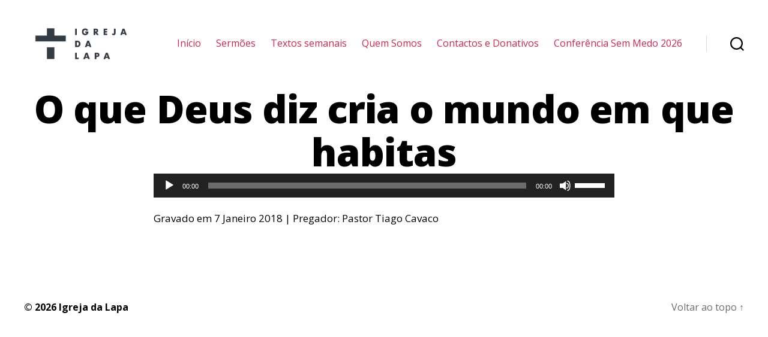

--- FILE ---
content_type: text/css
request_url: https://igrejadalapa.pt/wp-content/plugins/accordion-toggle/src/css/fonticonpicker.material-theme.react.css?ver=5.5.16
body_size: 4320
content:
/*!
 *
 * React FontIconPicker
 *
 * React Component to show a picker element to pick font-icons & svg
 *
 * @author Swashata Ghosh <swashata@wpquark.com>
 * @version 1.2.0
 * @link https://github.com/fontIconPicker/react-fonticonpicker
 * @license MIT
 *
 * Copyright (c) 2019 Swashata Ghosh <swashata@wpquark.com>
 *
 * This software is released under the MIT License.
 * https://opensource.org/licenses/MIT
 *
 */
.rfipbtn--green{background-color:#fff;border:1px solid #81c784}.rfipbtn--green:active,.rfipbtn--green:focus{-webkit-box-shadow:0 1.5px 4px rgba(0,0,0,.24),0 1.5px 6px rgba(0,0,0,.12);box-shadow:0 1.5px 4px rgba(0,0,0,.24),0 1.5px 6px rgba(0,0,0,.12);border:1px solid #66bb6a}.rfipbtn--green .rfipbtn__button{border:0 none transparent;border-left:1px solid #81c784;background-color:#c8e6c9;color:#2e7d32}.rfipbtn--green .rfipbtn__button:hover{background-color:#66bb6a}.rfipbtn--green .rfipbtn__button:active{-webkit-box-shadow:inset 0 0 10px 0 #81c784;box-shadow:inset 0 0 10px 0 #81c784}.rfipbtn--green .rfipbtn__icon{border:1px solid #a5d6a7;color:#2e7d32}.rfipbtn--green .rfipbtn__icon--empty{color:#81c784}.rfipbtn--green .rfipbtn__del{background-color:#a5d6a7}.rfipbtn--green .rfipbtn__del:hover{background-color:#81c784}.rfipbtn--green .rfipbtn__del:active,.rfipbtn--green .rfipbtn__del:focus{outline:1px solid #81c784}.rfipdropdown--green{-webkit-box-shadow:0 15px 24px rgba(0,0,0,.22),0 19px 76px rgba(0,0,0,.3);box-shadow:0 15px 24px rgba(0,0,0,.22),0 19px 76px rgba(0,0,0,.3);color:#424242;background-color:#fff;border:1px solid #81c784}.rfipdropdown--green input,.rfipdropdown--green select{color:#424242}.rfipdropdown--green .rfipcategory select{background-color:#fff;border:0 none;border-bottom:1px solid #66bb6a;-webkit-transition:border .25s,-webkit-box-shadow .25s;transition:border .25s,-webkit-box-shadow .25s;transition:box-shadow .25s,border .25s;transition:box-shadow .25s,border .25s,-webkit-box-shadow .25s}.rfipdropdown--green .rfipcategory select:active,.rfipdropdown--green .rfipcategory select:focus{border-bottom-color:#4caf50;-webkit-box-shadow:0 1px 0 0 #4caf50;box-shadow:0 1px 0 0 #4caf50;outline:0 none}.rfipdropdown--green .rfipicons__cp{border:0 none;border-bottom:1px solid #66bb6a;-webkit-transition:border .25s,-webkit-box-shadow .25s;transition:border .25s,-webkit-box-shadow .25s;transition:box-shadow .25s,border .25s;transition:box-shadow .25s,border .25s,-webkit-box-shadow .25s}.rfipdropdown--green .rfipicons__cp:active,.rfipdropdown--green .rfipicons__cp:focus{border-bottom-color:#4caf50;-webkit-box-shadow:0 1px 0 0 #4caf50;box-shadow:0 1px 0 0 #4caf50;outline:0 none}.rfipdropdown--green .rfipicons__left,.rfipdropdown--green .rfipicons__right{background-color:#a5d6a7;border:1px solid #a5d6a7;color:#2e7d32}.rfipdropdown--green .rfipicons__left:hover,.rfipdropdown--green .rfipicons__right:hover{background-color:#66bb6a;border:1px solid #66bb6a}.rfipdropdown--green .rfipicons__left:active,.rfipdropdown--green .rfipicons__left:focus,.rfipdropdown--green .rfipicons__right:active,.rfipdropdown--green .rfipicons__right:focus{border:1px solid #66bb6a}.rfipdropdown--green .rfipicons__ibox{background-color:#c8e6c9;border:1px solid #c8e6c9;color:#2e7d32}.rfipdropdown--green .rfipicons__ibox:hover{background-color:#66bb6a;border:1px solid #66bb6a}.rfipdropdown--green .rfipicons__ibox:active,.rfipdropdown--green .rfipicons__ibox:focus{border:1px solid #66bb6a}.rfipdropdown--green .rfipicons__ibox--error{color:#ef9a9a}.rfipdropdown--green .rfipicons__icon--selected .rfipicons__ibox{background-color:#a5d6a7}.rfipdropdown--green .rfipsearch input{border:0 none;border-bottom:1px solid #66bb6a;-webkit-transition:border .25s,-webkit-box-shadow .25s;transition:border .25s,-webkit-box-shadow .25s;transition:box-shadow .25s,border .25s;transition:box-shadow .25s,border .25s,-webkit-box-shadow .25s}.rfipdropdown--green .rfipsearch input:active,.rfipdropdown--green .rfipsearch input:focus{border-bottom-color:#4caf50;-webkit-box-shadow:0 1px 0 0 #4caf50;box-shadow:0 1px 0 0 #4caf50;outline:0 none}.rfipbtn--bluegrey{background-color:#fff;border:1px solid #90a4ae}.rfipbtn--bluegrey:active,.rfipbtn--bluegrey:focus{-webkit-box-shadow:0 1.5px 4px rgba(0,0,0,.24),0 1.5px 6px rgba(0,0,0,.12);box-shadow:0 1.5px 4px rgba(0,0,0,.24),0 1.5px 6px rgba(0,0,0,.12);border:1px solid #78909c}.rfipbtn--bluegrey .rfipbtn__button{border:0 none transparent;border-left:1px solid #90a4ae;background-color:#cfd8dc;color:#37474f}.rfipbtn--bluegrey .rfipbtn__button:hover{background-color:#78909c}.rfipbtn--bluegrey .rfipbtn__button:active{-webkit-box-shadow:inset 0 0 10px 0 #90a4ae;box-shadow:inset 0 0 10px 0 #90a4ae}.rfipbtn--bluegrey .rfipbtn__icon{border:1px solid #b0bec5;color:#37474f}.rfipbtn--bluegrey .rfipbtn__icon--empty{color:#90a4ae}.rfipbtn--bluegrey .rfipbtn__del{background-color:#b0bec5}.rfipbtn--bluegrey .rfipbtn__del:hover{background-color:#90a4ae}.rfipbtn--bluegrey .rfipbtn__del:active,.rfipbtn--bluegrey .rfipbtn__del:focus{outline:1px solid #90a4ae}.rfipdropdown--bluegrey{-webkit-box-shadow:0 15px 24px rgba(0,0,0,.22),0 19px 76px rgba(0,0,0,.3);box-shadow:0 15px 24px rgba(0,0,0,.22),0 19px 76px rgba(0,0,0,.3);color:#424242;background-color:#fff;border:1px solid #90a4ae}.rfipdropdown--bluegrey input,.rfipdropdown--bluegrey select{color:#424242}.rfipdropdown--bluegrey .rfipcategory select{background-color:#fff;border:0 none;border-bottom:1px solid #78909c;-webkit-transition:border .25s,-webkit-box-shadow .25s;transition:border .25s,-webkit-box-shadow .25s;transition:box-shadow .25s,border .25s;transition:box-shadow .25s,border .25s,-webkit-box-shadow .25s}.rfipdropdown--bluegrey .rfipcategory select:active,.rfipdropdown--bluegrey .rfipcategory select:focus{border-bottom-color:#607d8b;-webkit-box-shadow:0 1px 0 0 #607d8b;box-shadow:0 1px 0 0 #607d8b;outline:0 none}.rfipdropdown--bluegrey .rfipicons__cp{border:0 none;border-bottom:1px solid #78909c;-webkit-transition:border .25s,-webkit-box-shadow .25s;transition:border .25s,-webkit-box-shadow .25s;transition:box-shadow .25s,border .25s;transition:box-shadow .25s,border .25s,-webkit-box-shadow .25s}.rfipdropdown--bluegrey .rfipicons__cp:active,.rfipdropdown--bluegrey .rfipicons__cp:focus{border-bottom-color:#607d8b;-webkit-box-shadow:0 1px 0 0 #607d8b;box-shadow:0 1px 0 0 #607d8b;outline:0 none}.rfipdropdown--bluegrey .rfipicons__left,.rfipdropdown--bluegrey .rfipicons__right{background-color:#b0bec5;border:1px solid #b0bec5;color:#37474f}.rfipdropdown--bluegrey .rfipicons__left:hover,.rfipdropdown--bluegrey .rfipicons__right:hover{background-color:#78909c;border:1px solid #78909c}.rfipdropdown--bluegrey .rfipicons__left:active,.rfipdropdown--bluegrey .rfipicons__left:focus,.rfipdropdown--bluegrey .rfipicons__right:active,.rfipdropdown--bluegrey .rfipicons__right:focus{border:1px solid #78909c}.rfipdropdown--bluegrey .rfipicons__ibox{background-color:#cfd8dc;border:1px solid #cfd8dc;color:#37474f}.rfipdropdown--bluegrey .rfipicons__ibox:hover{background-color:#78909c;border:1px solid #78909c}.rfipdropdown--bluegrey .rfipicons__ibox:active,.rfipdropdown--bluegrey .rfipicons__ibox:focus{border:1px solid #78909c}.rfipdropdown--bluegrey .rfipicons__ibox--error{color:#ef9a9a}.rfipdropdown--bluegrey .rfipicons__icon--selected .rfipicons__ibox{background-color:#b0bec5}.rfipdropdown--bluegrey .rfipsearch input{border:0 none;border-bottom:1px solid #78909c;-webkit-transition:border .25s,-webkit-box-shadow .25s;transition:border .25s,-webkit-box-shadow .25s;transition:box-shadow .25s,border .25s;transition:box-shadow .25s,border .25s,-webkit-box-shadow .25s}.rfipdropdown--bluegrey .rfipsearch input:active,.rfipdropdown--bluegrey .rfipsearch input:focus{border-bottom-color:#607d8b;-webkit-box-shadow:0 1px 0 0 #607d8b;box-shadow:0 1px 0 0 #607d8b;outline:0 none}.rfipbtn--brown{background-color:#fff;border:1px solid #a1887f}.rfipbtn--brown:active,.rfipbtn--brown:focus{-webkit-box-shadow:0 1.5px 4px rgba(0,0,0,.24),0 1.5px 6px rgba(0,0,0,.12);box-shadow:0 1.5px 4px rgba(0,0,0,.24),0 1.5px 6px rgba(0,0,0,.12);border:1px solid #8d6e63}.rfipbtn--brown .rfipbtn__button{border:0 none transparent;border-left:1px solid #a1887f;background-color:#d7ccc8;color:#4e342e}.rfipbtn--brown .rfipbtn__button:hover{background-color:#8d6e63}.rfipbtn--brown .rfipbtn__button:active{-webkit-box-shadow:inset 0 0 10px 0 #a1887f;box-shadow:inset 0 0 10px 0 #a1887f}.rfipbtn--brown .rfipbtn__icon{border:1px solid #bcaaa4;color:#4e342e}.rfipbtn--brown .rfipbtn__icon--empty{color:#a1887f}.rfipbtn--brown .rfipbtn__del{background-color:#bcaaa4}.rfipbtn--brown .rfipbtn__del:hover{background-color:#a1887f}.rfipbtn--brown .rfipbtn__del:active,.rfipbtn--brown .rfipbtn__del:focus{outline:1px solid #a1887f}.rfipdropdown--brown{-webkit-box-shadow:0 15px 24px rgba(0,0,0,.22),0 19px 76px rgba(0,0,0,.3);box-shadow:0 15px 24px rgba(0,0,0,.22),0 19px 76px rgba(0,0,0,.3);color:#424242;background-color:#fff;border:1px solid #a1887f}.rfipdropdown--brown input,.rfipdropdown--brown select{color:#424242}.rfipdropdown--brown .rfipcategory select{background-color:#fff;border:0 none;border-bottom:1px solid #8d6e63;-webkit-transition:border .25s,-webkit-box-shadow .25s;transition:border .25s,-webkit-box-shadow .25s;transition:box-shadow .25s,border .25s;transition:box-shadow .25s,border .25s,-webkit-box-shadow .25s}.rfipdropdown--brown .rfipcategory select:active,.rfipdropdown--brown .rfipcategory select:focus{border-bottom-color:#795548;-webkit-box-shadow:0 1px 0 0 #795548;box-shadow:0 1px 0 0 #795548;outline:0 none}.rfipdropdown--brown .rfipicons__cp{border:0 none;border-bottom:1px solid #8d6e63;-webkit-transition:border .25s,-webkit-box-shadow .25s;transition:border .25s,-webkit-box-shadow .25s;transition:box-shadow .25s,border .25s;transition:box-shadow .25s,border .25s,-webkit-box-shadow .25s}.rfipdropdown--brown .rfipicons__cp:active,.rfipdropdown--brown .rfipicons__cp:focus{border-bottom-color:#795548;-webkit-box-shadow:0 1px 0 0 #795548;box-shadow:0 1px 0 0 #795548;outline:0 none}.rfipdropdown--brown .rfipicons__left,.rfipdropdown--brown .rfipicons__right{background-color:#bcaaa4;border:1px solid #bcaaa4;color:#4e342e}.rfipdropdown--brown .rfipicons__left:hover,.rfipdropdown--brown .rfipicons__right:hover{background-color:#8d6e63;border:1px solid #8d6e63}.rfipdropdown--brown .rfipicons__left:active,.rfipdropdown--brown .rfipicons__left:focus,.rfipdropdown--brown .rfipicons__right:active,.rfipdropdown--brown .rfipicons__right:focus{border:1px solid #8d6e63}.rfipdropdown--brown .rfipicons__ibox{background-color:#d7ccc8;border:1px solid #d7ccc8;color:#4e342e}.rfipdropdown--brown .rfipicons__ibox:hover{background-color:#8d6e63;border:1px solid #8d6e63}.rfipdropdown--brown .rfipicons__ibox:active,.rfipdropdown--brown .rfipicons__ibox:focus{border:1px solid #8d6e63}.rfipdropdown--brown .rfipicons__ibox--error{color:#ef9a9a}.rfipdropdown--brown .rfipicons__icon--selected .rfipicons__ibox{background-color:#bcaaa4}.rfipdropdown--brown .rfipsearch input{border:0 none;border-bottom:1px solid #8d6e63;-webkit-transition:border .25s,-webkit-box-shadow .25s;transition:border .25s,-webkit-box-shadow .25s;transition:box-shadow .25s,border .25s;transition:box-shadow .25s,border .25s,-webkit-box-shadow .25s}.rfipdropdown--brown .rfipsearch input:active,.rfipdropdown--brown .rfipsearch input:focus{border-bottom-color:#795548;-webkit-box-shadow:0 1px 0 0 #795548;box-shadow:0 1px 0 0 #795548;outline:0 none}.rfipbtn--cyan{background-color:#fff;border:1px solid #4dd0e1}.rfipbtn--cyan:active,.rfipbtn--cyan:focus{-webkit-box-shadow:0 1.5px 4px rgba(0,0,0,.24),0 1.5px 6px rgba(0,0,0,.12);box-shadow:0 1.5px 4px rgba(0,0,0,.24),0 1.5px 6px rgba(0,0,0,.12);border:1px solid #26c6da}.rfipbtn--cyan .rfipbtn__button{border:0 none transparent;border-left:1px solid #4dd0e1;background-color:#b2ebf2;color:#00838f}.rfipbtn--cyan .rfipbtn__button:hover{background-color:#26c6da}.rfipbtn--cyan .rfipbtn__button:active{-webkit-box-shadow:inset 0 0 10px 0 #4dd0e1;box-shadow:inset 0 0 10px 0 #4dd0e1}.rfipbtn--cyan .rfipbtn__icon{border:1px solid #80deea;color:#00838f}.rfipbtn--cyan .rfipbtn__icon--empty{color:#4dd0e1}.rfipbtn--cyan .rfipbtn__del{background-color:#80deea}.rfipbtn--cyan .rfipbtn__del:hover{background-color:#4dd0e1}.rfipbtn--cyan .rfipbtn__del:active,.rfipbtn--cyan .rfipbtn__del:focus{outline:1px solid #4dd0e1}.rfipdropdown--cyan{-webkit-box-shadow:0 15px 24px rgba(0,0,0,.22),0 19px 76px rgba(0,0,0,.3);box-shadow:0 15px 24px rgba(0,0,0,.22),0 19px 76px rgba(0,0,0,.3);color:#424242;background-color:#fff;border:1px solid #4dd0e1}.rfipdropdown--cyan input,.rfipdropdown--cyan select{color:#424242}.rfipdropdown--cyan .rfipcategory select{background-color:#fff;border:0 none;border-bottom:1px solid #26c6da;-webkit-transition:border .25s,-webkit-box-shadow .25s;transition:border .25s,-webkit-box-shadow .25s;transition:box-shadow .25s,border .25s;transition:box-shadow .25s,border .25s,-webkit-box-shadow .25s}.rfipdropdown--cyan .rfipcategory select:active,.rfipdropdown--cyan .rfipcategory select:focus{border-bottom-color:#00bcd4;-webkit-box-shadow:0 1px 0 0 #00bcd4;box-shadow:0 1px 0 0 #00bcd4;outline:0 none}.rfipdropdown--cyan .rfipicons__cp{border:0 none;border-bottom:1px solid #26c6da;-webkit-transition:border .25s,-webkit-box-shadow .25s;transition:border .25s,-webkit-box-shadow .25s;transition:box-shadow .25s,border .25s;transition:box-shadow .25s,border .25s,-webkit-box-shadow .25s}.rfipdropdown--cyan .rfipicons__cp:active,.rfipdropdown--cyan .rfipicons__cp:focus{border-bottom-color:#00bcd4;-webkit-box-shadow:0 1px 0 0 #00bcd4;box-shadow:0 1px 0 0 #00bcd4;outline:0 none}.rfipdropdown--cyan .rfipicons__left,.rfipdropdown--cyan .rfipicons__right{background-color:#80deea;border:1px solid #80deea;color:#00838f}.rfipdropdown--cyan .rfipicons__left:hover,.rfipdropdown--cyan .rfipicons__right:hover{background-color:#26c6da;border:1px solid #26c6da}.rfipdropdown--cyan .rfipicons__left:active,.rfipdropdown--cyan .rfipicons__left:focus,.rfipdropdown--cyan .rfipicons__right:active,.rfipdropdown--cyan .rfipicons__right:focus{border:1px solid #26c6da}.rfipdropdown--cyan .rfipicons__ibox{background-color:#b2ebf2;border:1px solid #b2ebf2;color:#00838f}.rfipdropdown--cyan .rfipicons__ibox:hover{background-color:#26c6da;border:1px solid #26c6da}.rfipdropdown--cyan .rfipicons__ibox:active,.rfipdropdown--cyan .rfipicons__ibox:focus{border:1px solid #26c6da}.rfipdropdown--cyan .rfipicons__ibox--error{color:#ef9a9a}.rfipdropdown--cyan .rfipicons__icon--selected .rfipicons__ibox{background-color:#80deea}.rfipdropdown--cyan .rfipsearch input{border:0 none;border-bottom:1px solid #26c6da;-webkit-transition:border .25s,-webkit-box-shadow .25s;transition:border .25s,-webkit-box-shadow .25s;transition:box-shadow .25s,border .25s;transition:box-shadow .25s,border .25s,-webkit-box-shadow .25s}.rfipdropdown--cyan .rfipsearch input:active,.rfipdropdown--cyan .rfipsearch input:focus{border-bottom-color:#00bcd4;-webkit-box-shadow:0 1px 0 0 #00bcd4;box-shadow:0 1px 0 0 #00bcd4;outline:0 none}.rfipbtn--deeporange{background-color:#fff;border:1px solid #ff8a65}.rfipbtn--deeporange:active,.rfipbtn--deeporange:focus{-webkit-box-shadow:0 1.5px 4px rgba(0,0,0,.24),0 1.5px 6px rgba(0,0,0,.12);box-shadow:0 1.5px 4px rgba(0,0,0,.24),0 1.5px 6px rgba(0,0,0,.12);border:1px solid #ff7043}.rfipbtn--deeporange .rfipbtn__button{border:0 none transparent;border-left:1px solid #ff8a65;background-color:#ffccbc;color:#d84315}.rfipbtn--deeporange .rfipbtn__button:hover{background-color:#ff7043}.rfipbtn--deeporange .rfipbtn__button:active{-webkit-box-shadow:inset 0 0 10px 0 #ff8a65;box-shadow:inset 0 0 10px 0 #ff8a65}.rfipbtn--deeporange .rfipbtn__icon{border:1px solid #ffab91;color:#d84315}.rfipbtn--deeporange .rfipbtn__icon--empty{color:#ff8a65}.rfipbtn--deeporange .rfipbtn__del{background-color:#ffab91}.rfipbtn--deeporange .rfipbtn__del:hover{background-color:#ff8a65}.rfipbtn--deeporange .rfipbtn__del:active,.rfipbtn--deeporange .rfipbtn__del:focus{outline:1px solid #ff8a65}.rfipdropdown--deeporange{-webkit-box-shadow:0 15px 24px rgba(0,0,0,.22),0 19px 76px rgba(0,0,0,.3);box-shadow:0 15px 24px rgba(0,0,0,.22),0 19px 76px rgba(0,0,0,.3);color:#424242;background-color:#fff;border:1px solid #ff8a65}.rfipdropdown--deeporange input,.rfipdropdown--deeporange select{color:#424242}.rfipdropdown--deeporange .rfipcategory select{background-color:#fff;border:0 none;border-bottom:1px solid #ff7043;-webkit-transition:border .25s,-webkit-box-shadow .25s;transition:border .25s,-webkit-box-shadow .25s;transition:box-shadow .25s,border .25s;transition:box-shadow .25s,border .25s,-webkit-box-shadow .25s}.rfipdropdown--deeporange .rfipcategory select:active,.rfipdropdown--deeporange .rfipcategory select:focus{border-bottom-color:#ff5722;-webkit-box-shadow:0 1px 0 0 #ff5722;box-shadow:0 1px 0 0 #ff5722;outline:0 none}.rfipdropdown--deeporange .rfipicons__cp{border:0 none;border-bottom:1px solid #ff7043;-webkit-transition:border .25s,-webkit-box-shadow .25s;transition:border .25s,-webkit-box-shadow .25s;transition:box-shadow .25s,border .25s;transition:box-shadow .25s,border .25s,-webkit-box-shadow .25s}.rfipdropdown--deeporange .rfipicons__cp:active,.rfipdropdown--deeporange .rfipicons__cp:focus{border-bottom-color:#ff5722;-webkit-box-shadow:0 1px 0 0 #ff5722;box-shadow:0 1px 0 0 #ff5722;outline:0 none}.rfipdropdown--deeporange .rfipicons__left,.rfipdropdown--deeporange .rfipicons__right{background-color:#ffab91;border:1px solid #ffab91;color:#d84315}.rfipdropdown--deeporange .rfipicons__left:hover,.rfipdropdown--deeporange .rfipicons__right:hover{background-color:#ff7043;border:1px solid #ff7043}.rfipdropdown--deeporange .rfipicons__left:active,.rfipdropdown--deeporange .rfipicons__left:focus,.rfipdropdown--deeporange .rfipicons__right:active,.rfipdropdown--deeporange .rfipicons__right:focus{border:1px solid #ff7043}.rfipdropdown--deeporange .rfipicons__ibox{background-color:#ffccbc;border:1px solid #ffccbc;color:#d84315}.rfipdropdown--deeporange .rfipicons__ibox:hover{background-color:#ff7043;border:1px solid #ff7043}.rfipdropdown--deeporange .rfipicons__ibox:active,.rfipdropdown--deeporange .rfipicons__ibox:focus{border:1px solid #ff7043}.rfipdropdown--deeporange .rfipicons__ibox--error{color:#ef9a9a}.rfipdropdown--deeporange .rfipicons__icon--selected .rfipicons__ibox{background-color:#ffab91}.rfipdropdown--deeporange .rfipsearch input{border:0 none;border-bottom:1px solid #ff7043;-webkit-transition:border .25s,-webkit-box-shadow .25s;transition:border .25s,-webkit-box-shadow .25s;transition:box-shadow .25s,border .25s;transition:box-shadow .25s,border .25s,-webkit-box-shadow .25s}.rfipdropdown--deeporange .rfipsearch input:active,.rfipdropdown--deeporange .rfipsearch input:focus{border-bottom-color:#ff5722;-webkit-box-shadow:0 1px 0 0 #ff5722;box-shadow:0 1px 0 0 #ff5722;outline:0 none}.rfipbtn--deeppurple{background-color:#fff;border:1px solid #9575cd}.rfipbtn--deeppurple:active,.rfipbtn--deeppurple:focus{-webkit-box-shadow:0 1.5px 4px rgba(0,0,0,.24),0 1.5px 6px rgba(0,0,0,.12);box-shadow:0 1.5px 4px rgba(0,0,0,.24),0 1.5px 6px rgba(0,0,0,.12);border:1px solid #7e57c2}.rfipbtn--deeppurple .rfipbtn__button{border:0 none transparent;border-left:1px solid #9575cd;background-color:#d1c4e9;color:#4527a0}.rfipbtn--deeppurple .rfipbtn__button:hover{background-color:#7e57c2}.rfipbtn--deeppurple .rfipbtn__button:active{-webkit-box-shadow:inset 0 0 10px 0 #9575cd;box-shadow:inset 0 0 10px 0 #9575cd}.rfipbtn--deeppurple .rfipbtn__icon{border:1px solid #b39ddb;color:#4527a0}.rfipbtn--deeppurple .rfipbtn__icon--empty{color:#9575cd}.rfipbtn--deeppurple .rfipbtn__del{background-color:#b39ddb}.rfipbtn--deeppurple .rfipbtn__del:hover{background-color:#9575cd}.rfipbtn--deeppurple .rfipbtn__del:active,.rfipbtn--deeppurple .rfipbtn__del:focus{outline:1px solid #9575cd}.rfipdropdown--deeppurple{-webkit-box-shadow:0 15px 24px rgba(0,0,0,.22),0 19px 76px rgba(0,0,0,.3);box-shadow:0 15px 24px rgba(0,0,0,.22),0 19px 76px rgba(0,0,0,.3);color:#424242;background-color:#fff;border:1px solid #9575cd}.rfipdropdown--deeppurple input,.rfipdropdown--deeppurple select{color:#424242}.rfipdropdown--deeppurple .rfipcategory select{background-color:#fff;border:0 none;border-bottom:1px solid #7e57c2;-webkit-transition:border .25s,-webkit-box-shadow .25s;transition:border .25s,-webkit-box-shadow .25s;transition:box-shadow .25s,border .25s;transition:box-shadow .25s,border .25s,-webkit-box-shadow .25s}.rfipdropdown--deeppurple .rfipcategory select:active,.rfipdropdown--deeppurple .rfipcategory select:focus{border-bottom-color:#673ab7;-webkit-box-shadow:0 1px 0 0 #673ab7;box-shadow:0 1px 0 0 #673ab7;outline:0 none}.rfipdropdown--deeppurple .rfipicons__cp{border:0 none;border-bottom:1px solid #7e57c2;-webkit-transition:border .25s,-webkit-box-shadow .25s;transition:border .25s,-webkit-box-shadow .25s;transition:box-shadow .25s,border .25s;transition:box-shadow .25s,border .25s,-webkit-box-shadow .25s}.rfipdropdown--deeppurple .rfipicons__cp:active,.rfipdropdown--deeppurple .rfipicons__cp:focus{border-bottom-color:#673ab7;-webkit-box-shadow:0 1px 0 0 #673ab7;box-shadow:0 1px 0 0 #673ab7;outline:0 none}.rfipdropdown--deeppurple .rfipicons__left,.rfipdropdown--deeppurple .rfipicons__right{background-color:#b39ddb;border:1px solid #b39ddb;color:#4527a0}.rfipdropdown--deeppurple .rfipicons__left:hover,.rfipdropdown--deeppurple .rfipicons__right:hover{background-color:#7e57c2;border:1px solid #7e57c2}.rfipdropdown--deeppurple .rfipicons__left:active,.rfipdropdown--deeppurple .rfipicons__left:focus,.rfipdropdown--deeppurple .rfipicons__right:active,.rfipdropdown--deeppurple .rfipicons__right:focus{border:1px solid #7e57c2}.rfipdropdown--deeppurple .rfipicons__ibox{background-color:#d1c4e9;border:1px solid #d1c4e9;color:#4527a0}.rfipdropdown--deeppurple .rfipicons__ibox:hover{background-color:#7e57c2;border:1px solid #7e57c2}.rfipdropdown--deeppurple .rfipicons__ibox:active,.rfipdropdown--deeppurple .rfipicons__ibox:focus{border:1px solid #7e57c2}.rfipdropdown--deeppurple .rfipicons__ibox--error{color:#ef9a9a}.rfipdropdown--deeppurple .rfipicons__icon--selected .rfipicons__ibox{background-color:#b39ddb}.rfipdropdown--deeppurple .rfipsearch input{border:0 none;border-bottom:1px solid #7e57c2;-webkit-transition:border .25s,-webkit-box-shadow .25s;transition:border .25s,-webkit-box-shadow .25s;transition:box-shadow .25s,border .25s;transition:box-shadow .25s,border .25s,-webkit-box-shadow .25s}.rfipdropdown--deeppurple .rfipsearch input:active,.rfipdropdown--deeppurple .rfipsearch input:focus{border-bottom-color:#673ab7;-webkit-box-shadow:0 1px 0 0 #673ab7;box-shadow:0 1px 0 0 #673ab7;outline:0 none}.rfipbtn--default{background-color:#fff;border:1px solid #e0e0e0}.rfipbtn--default:active,.rfipbtn--default:focus{-webkit-box-shadow:0 1.5px 4px rgba(0,0,0,.24),0 1.5px 6px rgba(0,0,0,.12);box-shadow:0 1.5px 4px rgba(0,0,0,.24),0 1.5px 6px rgba(0,0,0,.12);border:1px solid #bdbdbd}.rfipbtn--default .rfipbtn__button{border:0 none transparent;border-left:1px solid #e0e0e0;background-color:#f5f5f5;color:#424242}.rfipbtn--default .rfipbtn__button:hover{background-color:#bdbdbd}.rfipbtn--default .rfipbtn__button:active{-webkit-box-shadow:inset 0 0 10px 0 #e0e0e0;box-shadow:inset 0 0 10px 0 #e0e0e0}.rfipbtn--default .rfipbtn__icon{border:1px solid #eee;color:#424242}.rfipbtn--default .rfipbtn__icon--empty{color:#e0e0e0}.rfipbtn--default .rfipbtn__del{background-color:#eee}.rfipbtn--default .rfipbtn__del:hover{background-color:#e0e0e0}.rfipbtn--default .rfipbtn__del:active,.rfipbtn--default .rfipbtn__del:focus{outline:1px solid #e0e0e0}.rfipdropdown--default{-webkit-box-shadow:0 15px 24px rgba(0,0,0,.22),0 19px 76px rgba(0,0,0,.3);box-shadow:0 15px 24px rgba(0,0,0,.22),0 19px 76px rgba(0,0,0,.3);color:#424242;background-color:#fff;border:1px solid #e0e0e0}.rfipdropdown--default input,.rfipdropdown--default select{color:#424242}.rfipdropdown--default .rfipcategory select{background-color:#fff;border:0 none;border-bottom:1px solid #bdbdbd;-webkit-transition:border .25s,-webkit-box-shadow .25s;transition:border .25s,-webkit-box-shadow .25s;transition:box-shadow .25s,border .25s;transition:box-shadow .25s,border .25s,-webkit-box-shadow .25s}.rfipdropdown--default .rfipcategory select:active,.rfipdropdown--default .rfipcategory select:focus{border-bottom-color:#9e9e9e;-webkit-box-shadow:0 1px 0 0 #9e9e9e;box-shadow:0 1px 0 0 #9e9e9e;outline:0 none}.rfipdropdown--default .rfipicons__cp{border:0 none;border-bottom:1px solid #bdbdbd;-webkit-transition:border .25s,-webkit-box-shadow .25s;transition:border .25s,-webkit-box-shadow .25s;transition:box-shadow .25s,border .25s;transition:box-shadow .25s,border .25s,-webkit-box-shadow .25s}.rfipdropdown--default .rfipicons__cp:active,.rfipdropdown--default .rfipicons__cp:focus{border-bottom-color:#9e9e9e;-webkit-box-shadow:0 1px 0 0 #9e9e9e;box-shadow:0 1px 0 0 #9e9e9e;outline:0 none}.rfipdropdown--default .rfipicons__left,.rfipdropdown--default .rfipicons__right{background-color:#eee;border:1px solid #eee;color:#424242}.rfipdropdown--default .rfipicons__left:hover,.rfipdropdown--default .rfipicons__right:hover{background-color:#bdbdbd;border:1px solid #bdbdbd}.rfipdropdown--default .rfipicons__left:active,.rfipdropdown--default .rfipicons__left:focus,.rfipdropdown--default .rfipicons__right:active,.rfipdropdown--default .rfipicons__right:focus{border:1px solid #bdbdbd}.rfipdropdown--default .rfipicons__ibox{background-color:#f5f5f5;border:1px solid #f5f5f5;color:#424242}.rfipdropdown--default .rfipicons__ibox:hover{background-color:#bdbdbd;border:1px solid #bdbdbd}.rfipdropdown--default .rfipicons__ibox:active,.rfipdropdown--default .rfipicons__ibox:focus{border:1px solid #bdbdbd}.rfipdropdown--default .rfipicons__ibox--error{color:#ef9a9a}.rfipdropdown--default .rfipicons__icon--selected .rfipicons__ibox{background-color:#eee}.rfipdropdown--default .rfipsearch input{border:0 none;border-bottom:1px solid #bdbdbd;-webkit-transition:border .25s,-webkit-box-shadow .25s;transition:border .25s,-webkit-box-shadow .25s;transition:box-shadow .25s,border .25s;transition:box-shadow .25s,border .25s,-webkit-box-shadow .25s}.rfipdropdown--default .rfipsearch input:active,.rfipdropdown--default .rfipsearch input:focus{border-bottom-color:#9e9e9e;-webkit-box-shadow:0 1px 0 0 #9e9e9e;box-shadow:0 1px 0 0 #9e9e9e;outline:0 none}.rfipbtn--blue{background-color:#fff;border:1px solid #64b5f6}.rfipbtn--blue:active,.rfipbtn--blue:focus{-webkit-box-shadow:0 1.5px 4px rgba(0,0,0,.24),0 1.5px 6px rgba(0,0,0,.12);box-shadow:0 1.5px 4px rgba(0,0,0,.24),0 1.5px 6px rgba(0,0,0,.12);border:1px solid #42a5f5}.rfipbtn--blue .rfipbtn__button{border:0 none transparent;border-left:1px solid #64b5f6;background-color:#bbdefb;color:#1565c0}.rfipbtn--blue .rfipbtn__button:hover{background-color:#42a5f5}.rfipbtn--blue .rfipbtn__button:active{-webkit-box-shadow:inset 0 0 10px 0 #64b5f6;box-shadow:inset 0 0 10px 0 #64b5f6}.rfipbtn--blue .rfipbtn__icon{border:1px solid #90caf9;color:#1565c0}.rfipbtn--blue .rfipbtn__icon--empty{color:#64b5f6}.rfipbtn--blue .rfipbtn__del{background-color:#90caf9}.rfipbtn--blue .rfipbtn__del:hover{background-color:#64b5f6}.rfipbtn--blue .rfipbtn__del:active,.rfipbtn--blue .rfipbtn__del:focus{outline:1px solid #64b5f6}.rfipdropdown--blue{-webkit-box-shadow:0 15px 24px rgba(0,0,0,.22),0 19px 76px rgba(0,0,0,.3);box-shadow:0 15px 24px rgba(0,0,0,.22),0 19px 76px rgba(0,0,0,.3);color:#424242;background-color:#fff;border:1px solid #64b5f6}.rfipdropdown--blue input,.rfipdropdown--blue select{color:#424242}.rfipdropdown--blue .rfipcategory select{background-color:#fff;border:0 none;border-bottom:1px solid #42a5f5;-webkit-transition:border .25s,-webkit-box-shadow .25s;transition:border .25s,-webkit-box-shadow .25s;transition:box-shadow .25s,border .25s;transition:box-shadow .25s,border .25s,-webkit-box-shadow .25s}.rfipdropdown--blue .rfipcategory select:active,.rfipdropdown--blue .rfipcategory select:focus{border-bottom-color:#2196f3;-webkit-box-shadow:0 1px 0 0 #2196f3;box-shadow:0 1px 0 0 #2196f3;outline:0 none}.rfipdropdown--blue .rfipicons__cp{border:0 none;border-bottom:1px solid #42a5f5;-webkit-transition:border .25s,-webkit-box-shadow .25s;transition:border .25s,-webkit-box-shadow .25s;transition:box-shadow .25s,border .25s;transition:box-shadow .25s,border .25s,-webkit-box-shadow .25s}.rfipdropdown--blue .rfipicons__cp:active,.rfipdropdown--blue .rfipicons__cp:focus{border-bottom-color:#2196f3;-webkit-box-shadow:0 1px 0 0 #2196f3;box-shadow:0 1px 0 0 #2196f3;outline:0 none}.rfipdropdown--blue .rfipicons__left,.rfipdropdown--blue .rfipicons__right{background-color:#90caf9;border:1px solid #90caf9;color:#1565c0}.rfipdropdown--blue .rfipicons__left:hover,.rfipdropdown--blue .rfipicons__right:hover{background-color:#42a5f5;border:1px solid #42a5f5}.rfipdropdown--blue .rfipicons__left:active,.rfipdropdown--blue .rfipicons__left:focus,.rfipdropdown--blue .rfipicons__right:active,.rfipdropdown--blue .rfipicons__right:focus{border:1px solid #42a5f5}.rfipdropdown--blue .rfipicons__ibox{background-color:#bbdefb;border:1px solid #bbdefb;color:#1565c0}.rfipdropdown--blue .rfipicons__ibox:hover{background-color:#42a5f5;border:1px solid #42a5f5}.rfipdropdown--blue .rfipicons__ibox:active,.rfipdropdown--blue .rfipicons__ibox:focus{border:1px solid #42a5f5}.rfipdropdown--blue .rfipicons__ibox--error{color:#ef9a9a}.rfipdropdown--blue .rfipicons__icon--selected .rfipicons__ibox{background-color:#90caf9}.rfipdropdown--blue .rfipsearch input{border:0 none;border-bottom:1px solid #42a5f5;-webkit-transition:border .25s,-webkit-box-shadow .25s;transition:border .25s,-webkit-box-shadow .25s;transition:box-shadow .25s,border .25s;transition:box-shadow .25s,border .25s,-webkit-box-shadow .25s}.rfipdropdown--blue .rfipsearch input:active,.rfipdropdown--blue .rfipsearch input:focus{border-bottom-color:#2196f3;-webkit-box-shadow:0 1px 0 0 #2196f3;box-shadow:0 1px 0 0 #2196f3;outline:0 none}.rfipbtn--indigo{background-color:#fff;border:1px solid #7986cb}.rfipbtn--indigo:active,.rfipbtn--indigo:focus{-webkit-box-shadow:0 1.5px 4px rgba(0,0,0,.24),0 1.5px 6px rgba(0,0,0,.12);box-shadow:0 1.5px 4px rgba(0,0,0,.24),0 1.5px 6px rgba(0,0,0,.12);border:1px solid #5c6bc0}.rfipbtn--indigo .rfipbtn__button{border:0 none transparent;border-left:1px solid #7986cb;background-color:#c5cae9;color:#283593}.rfipbtn--indigo .rfipbtn__button:hover{background-color:#5c6bc0}.rfipbtn--indigo .rfipbtn__button:active{-webkit-box-shadow:inset 0 0 10px 0 #7986cb;box-shadow:inset 0 0 10px 0 #7986cb}.rfipbtn--indigo .rfipbtn__icon{border:1px solid #9fa8da;color:#283593}.rfipbtn--indigo .rfipbtn__icon--empty{color:#7986cb}.rfipbtn--indigo .rfipbtn__del{background-color:#9fa8da}.rfipbtn--indigo .rfipbtn__del:hover{background-color:#7986cb}.rfipbtn--indigo .rfipbtn__del:active,.rfipbtn--indigo .rfipbtn__del:focus{outline:1px solid #7986cb}.rfipdropdown--indigo{-webkit-box-shadow:0 15px 24px rgba(0,0,0,.22),0 19px 76px rgba(0,0,0,.3);box-shadow:0 15px 24px rgba(0,0,0,.22),0 19px 76px rgba(0,0,0,.3);color:#424242;background-color:#fff;border:1px solid #7986cb}.rfipdropdown--indigo input,.rfipdropdown--indigo select{color:#424242}.rfipdropdown--indigo .rfipcategory select{background-color:#fff;border:0 none;border-bottom:1px solid #5c6bc0;-webkit-transition:border .25s,-webkit-box-shadow .25s;transition:border .25s,-webkit-box-shadow .25s;transition:box-shadow .25s,border .25s;transition:box-shadow .25s,border .25s,-webkit-box-shadow .25s}.rfipdropdown--indigo .rfipcategory select:active,.rfipdropdown--indigo .rfipcategory select:focus{border-bottom-color:#3f51b5;-webkit-box-shadow:0 1px 0 0 #3f51b5;box-shadow:0 1px 0 0 #3f51b5;outline:0 none}.rfipdropdown--indigo .rfipicons__cp{border:0 none;border-bottom:1px solid #5c6bc0;-webkit-transition:border .25s,-webkit-box-shadow .25s;transition:border .25s,-webkit-box-shadow .25s;transition:box-shadow .25s,border .25s;transition:box-shadow .25s,border .25s,-webkit-box-shadow .25s}.rfipdropdown--indigo .rfipicons__cp:active,.rfipdropdown--indigo .rfipicons__cp:focus{border-bottom-color:#3f51b5;-webkit-box-shadow:0 1px 0 0 #3f51b5;box-shadow:0 1px 0 0 #3f51b5;outline:0 none}.rfipdropdown--indigo .rfipicons__left,.rfipdropdown--indigo .rfipicons__right{background-color:#9fa8da;border:1px solid #9fa8da;color:#283593}.rfipdropdown--indigo .rfipicons__left:hover,.rfipdropdown--indigo .rfipicons__right:hover{background-color:#5c6bc0;border:1px solid #5c6bc0}.rfipdropdown--indigo .rfipicons__left:active,.rfipdropdown--indigo .rfipicons__left:focus,.rfipdropdown--indigo .rfipicons__right:active,.rfipdropdown--indigo .rfipicons__right:focus{border:1px solid #5c6bc0}.rfipdropdown--indigo .rfipicons__ibox{background-color:#c5cae9;border:1px solid #c5cae9;color:#283593}.rfipdropdown--indigo .rfipicons__ibox:hover{background-color:#5c6bc0;border:1px solid #5c6bc0}.rfipdropdown--indigo .rfipicons__ibox:active,.rfipdropdown--indigo .rfipicons__ibox:focus{border:1px solid #5c6bc0}.rfipdropdown--indigo .rfipicons__ibox--error{color:#ef9a9a}.rfipdropdown--indigo .rfipicons__icon--selected .rfipicons__ibox{background-color:#9fa8da}.rfipdropdown--indigo .rfipsearch input{border:0 none;border-bottom:1px solid #5c6bc0;-webkit-transition:border .25s,-webkit-box-shadow .25s;transition:border .25s,-webkit-box-shadow .25s;transition:box-shadow .25s,border .25s;transition:box-shadow .25s,border .25s,-webkit-box-shadow .25s}.rfipdropdown--indigo .rfipsearch input:active,.rfipdropdown--indigo .rfipsearch input:focus{border-bottom-color:#3f51b5;-webkit-box-shadow:0 1px 0 0 #3f51b5;box-shadow:0 1px 0 0 #3f51b5;outline:0 none}.rfipbtn--lightblue{background-color:#fff;border:1px solid #4fc3f7}.rfipbtn--lightblue:active,.rfipbtn--lightblue:focus{-webkit-box-shadow:0 1.5px 4px rgba(0,0,0,.24),0 1.5px 6px rgba(0,0,0,.12);box-shadow:0 1.5px 4px rgba(0,0,0,.24),0 1.5px 6px rgba(0,0,0,.12);border:1px solid #29b6f6}.rfipbtn--lightblue .rfipbtn__button{border:0 none transparent;border-left:1px solid #4fc3f7;background-color:#b3e5fc;color:#0277bd}.rfipbtn--lightblue .rfipbtn__button:hover{background-color:#29b6f6}.rfipbtn--lightblue .rfipbtn__button:active{-webkit-box-shadow:inset 0 0 10px 0 #4fc3f7;box-shadow:inset 0 0 10px 0 #4fc3f7}.rfipbtn--lightblue .rfipbtn__icon{border:1px solid #81d4fa;color:#0277bd}.rfipbtn--lightblue .rfipbtn__icon--empty{color:#4fc3f7}.rfipbtn--lightblue .rfipbtn__del{background-color:#81d4fa}.rfipbtn--lightblue .rfipbtn__del:hover{background-color:#4fc3f7}.rfipbtn--lightblue .rfipbtn__del:active,.rfipbtn--lightblue .rfipbtn__del:focus{outline:1px solid #4fc3f7}.rfipdropdown--lightblue{-webkit-box-shadow:0 15px 24px rgba(0,0,0,.22),0 19px 76px rgba(0,0,0,.3);box-shadow:0 15px 24px rgba(0,0,0,.22),0 19px 76px rgba(0,0,0,.3);color:#424242;background-color:#fff;border:1px solid #4fc3f7}.rfipdropdown--lightblue input,.rfipdropdown--lightblue select{color:#424242}.rfipdropdown--lightblue .rfipcategory select{background-color:#fff;border:0 none;border-bottom:1px solid #29b6f6;-webkit-transition:border .25s,-webkit-box-shadow .25s;transition:border .25s,-webkit-box-shadow .25s;transition:box-shadow .25s,border .25s;transition:box-shadow .25s,border .25s,-webkit-box-shadow .25s}.rfipdropdown--lightblue .rfipcategory select:active,.rfipdropdown--lightblue .rfipcategory select:focus{border-bottom-color:#03a9f4;-webkit-box-shadow:0 1px 0 0 #03a9f4;box-shadow:0 1px 0 0 #03a9f4;outline:0 none}.rfipdropdown--lightblue .rfipicons__cp{border:0 none;border-bottom:1px solid #29b6f6;-webkit-transition:border .25s,-webkit-box-shadow .25s;transition:border .25s,-webkit-box-shadow .25s;transition:box-shadow .25s,border .25s;transition:box-shadow .25s,border .25s,-webkit-box-shadow .25s}.rfipdropdown--lightblue .rfipicons__cp:active,.rfipdropdown--lightblue .rfipicons__cp:focus{border-bottom-color:#03a9f4;-webkit-box-shadow:0 1px 0 0 #03a9f4;box-shadow:0 1px 0 0 #03a9f4;outline:0 none}.rfipdropdown--lightblue .rfipicons__left,.rfipdropdown--lightblue .rfipicons__right{background-color:#81d4fa;border:1px solid #81d4fa;color:#0277bd}.rfipdropdown--lightblue .rfipicons__left:hover,.rfipdropdown--lightblue .rfipicons__right:hover{background-color:#29b6f6;border:1px solid #29b6f6}.rfipdropdown--lightblue .rfipicons__left:active,.rfipdropdown--lightblue .rfipicons__left:focus,.rfipdropdown--lightblue .rfipicons__right:active,.rfipdropdown--lightblue .rfipicons__right:focus{border:1px solid #29b6f6}.rfipdropdown--lightblue .rfipicons__ibox{background-color:#b3e5fc;border:1px solid #b3e5fc;color:#0277bd}.rfipdropdown--lightblue .rfipicons__ibox:hover{background-color:#29b6f6;border:1px solid #29b6f6}.rfipdropdown--lightblue .rfipicons__ibox:active,.rfipdropdown--lightblue .rfipicons__ibox:focus{border:1px solid #29b6f6}.rfipdropdown--lightblue .rfipicons__ibox--error{color:#ef9a9a}.rfipdropdown--lightblue .rfipicons__icon--selected .rfipicons__ibox{background-color:#81d4fa}.rfipdropdown--lightblue .rfipsearch input{border:0 none;border-bottom:1px solid #29b6f6;-webkit-transition:border .25s,-webkit-box-shadow .25s;transition:border .25s,-webkit-box-shadow .25s;transition:box-shadow .25s,border .25s;transition:box-shadow .25s,border .25s,-webkit-box-shadow .25s}.rfipdropdown--lightblue .rfipsearch input:active,.rfipdropdown--lightblue .rfipsearch input:focus{border-bottom-color:#03a9f4;-webkit-box-shadow:0 1px 0 0 #03a9f4;box-shadow:0 1px 0 0 #03a9f4;outline:0 none}.rfipbtn--orange{background-color:#fff;border:1px solid #ffb74d}.rfipbtn--orange:active,.rfipbtn--orange:focus{-webkit-box-shadow:0 1.5px 4px rgba(0,0,0,.24),0 1.5px 6px rgba(0,0,0,.12);box-shadow:0 1.5px 4px rgba(0,0,0,.24),0 1.5px 6px rgba(0,0,0,.12);border:1px solid #ffa726}.rfipbtn--orange .rfipbtn__button{border:0 none transparent;border-left:1px solid #ffb74d;background-color:#ffe0b2;color:#ef6c00}.rfipbtn--orange .rfipbtn__button:hover{background-color:#ffa726}.rfipbtn--orange .rfipbtn__button:active{-webkit-box-shadow:inset 0 0 10px 0 #ffb74d;box-shadow:inset 0 0 10px 0 #ffb74d}.rfipbtn--orange .rfipbtn__icon{border:1px solid #ffcc80;color:#ef6c00}.rfipbtn--orange .rfipbtn__icon--empty{color:#ffb74d}.rfipbtn--orange .rfipbtn__del{background-color:#ffcc80}.rfipbtn--orange .rfipbtn__del:hover{background-color:#ffb74d}.rfipbtn--orange .rfipbtn__del:active,.rfipbtn--orange .rfipbtn__del:focus{outline:1px solid #ffb74d}.rfipdropdown--orange{-webkit-box-shadow:0 15px 24px rgba(0,0,0,.22),0 19px 76px rgba(0,0,0,.3);box-shadow:0 15px 24px rgba(0,0,0,.22),0 19px 76px rgba(0,0,0,.3);color:#424242;background-color:#fff;border:1px solid #ffb74d}.rfipdropdown--orange input,.rfipdropdown--orange select{color:#424242}.rfipdropdown--orange .rfipcategory select{background-color:#fff;border:0 none;border-bottom:1px solid #ffa726;-webkit-transition:border .25s,-webkit-box-shadow .25s;transition:border .25s,-webkit-box-shadow .25s;transition:box-shadow .25s,border .25s;transition:box-shadow .25s,border .25s,-webkit-box-shadow .25s}.rfipdropdown--orange .rfipcategory select:active,.rfipdropdown--orange .rfipcategory select:focus{border-bottom-color:#ff9800;-webkit-box-shadow:0 1px 0 0 #ff9800;box-shadow:0 1px 0 0 #ff9800;outline:0 none}.rfipdropdown--orange .rfipicons__cp{border:0 none;border-bottom:1px solid #ffa726;-webkit-transition:border .25s,-webkit-box-shadow .25s;transition:border .25s,-webkit-box-shadow .25s;transition:box-shadow .25s,border .25s;transition:box-shadow .25s,border .25s,-webkit-box-shadow .25s}.rfipdropdown--orange .rfipicons__cp:active,.rfipdropdown--orange .rfipicons__cp:focus{border-bottom-color:#ff9800;-webkit-box-shadow:0 1px 0 0 #ff9800;box-shadow:0 1px 0 0 #ff9800;outline:0 none}.rfipdropdown--orange .rfipicons__left,.rfipdropdown--orange .rfipicons__right{background-color:#ffcc80;border:1px solid #ffcc80;color:#ef6c00}.rfipdropdown--orange .rfipicons__left:hover,.rfipdropdown--orange .rfipicons__right:hover{background-color:#ffa726;border:1px solid #ffa726}.rfipdropdown--orange .rfipicons__left:active,.rfipdropdown--orange .rfipicons__left:focus,.rfipdropdown--orange .rfipicons__right:active,.rfipdropdown--orange .rfipicons__right:focus{border:1px solid #ffa726}.rfipdropdown--orange .rfipicons__ibox{background-color:#ffe0b2;border:1px solid #ffe0b2;color:#ef6c00}.rfipdropdown--orange .rfipicons__ibox:hover{background-color:#ffa726;border:1px solid #ffa726}.rfipdropdown--orange .rfipicons__ibox:active,.rfipdropdown--orange .rfipicons__ibox:focus{border:1px solid #ffa726}.rfipdropdown--orange .rfipicons__ibox--error{color:#ef9a9a}.rfipdropdown--orange .rfipicons__icon--selected .rfipicons__ibox{background-color:#ffcc80}.rfipdropdown--orange .rfipsearch input{border:0 none;border-bottom:1px solid #ffa726;-webkit-transition:border .25s,-webkit-box-shadow .25s;transition:border .25s,-webkit-box-shadow .25s;transition:box-shadow .25s,border .25s;transition:box-shadow .25s,border .25s,-webkit-box-shadow .25s}.rfipdropdown--orange .rfipsearch input:active,.rfipdropdown--orange .rfipsearch input:focus{border-bottom-color:#ff9800;-webkit-box-shadow:0 1px 0 0 #ff9800;box-shadow:0 1px 0 0 #ff9800;outline:0 none}.rfipbtn--pink{background-color:#fff;border:1px solid #f06292}.rfipbtn--pink:active,.rfipbtn--pink:focus{-webkit-box-shadow:0 1.5px 4px rgba(0,0,0,.24),0 1.5px 6px rgba(0,0,0,.12);box-shadow:0 1.5px 4px rgba(0,0,0,.24),0 1.5px 6px rgba(0,0,0,.12);border:1px solid #ec407a}.rfipbtn--pink .rfipbtn__button{border:0 none transparent;border-left:1px solid #f06292;background-color:#f8bbd0;color:#ad1457}.rfipbtn--pink .rfipbtn__button:hover{background-color:#ec407a}.rfipbtn--pink .rfipbtn__button:active{-webkit-box-shadow:inset 0 0 10px 0 #f06292;box-shadow:inset 0 0 10px 0 #f06292}.rfipbtn--pink .rfipbtn__icon{border:1px solid #f48fb1;color:#ad1457}.rfipbtn--pink .rfipbtn__icon--empty{color:#f06292}.rfipbtn--pink .rfipbtn__del{background-color:#f48fb1}.rfipbtn--pink .rfipbtn__del:hover{background-color:#f06292}.rfipbtn--pink .rfipbtn__del:active,.rfipbtn--pink .rfipbtn__del:focus{outline:1px solid #f06292}.rfipdropdown--pink{-webkit-box-shadow:0 15px 24px rgba(0,0,0,.22),0 19px 76px rgba(0,0,0,.3);box-shadow:0 15px 24px rgba(0,0,0,.22),0 19px 76px rgba(0,0,0,.3);color:#424242;background-color:#fff;border:1px solid #f06292}.rfipdropdown--pink input,.rfipdropdown--pink select{color:#424242}.rfipdropdown--pink .rfipcategory select{background-color:#fff;border:0 none;border-bottom:1px solid #ec407a;-webkit-transition:border .25s,-webkit-box-shadow .25s;transition:border .25s,-webkit-box-shadow .25s;transition:box-shadow .25s,border .25s;transition:box-shadow .25s,border .25s,-webkit-box-shadow .25s}.rfipdropdown--pink .rfipcategory select:active,.rfipdropdown--pink .rfipcategory select:focus{border-bottom-color:#e91e63;-webkit-box-shadow:0 1px 0 0 #e91e63;box-shadow:0 1px 0 0 #e91e63;outline:0 none}.rfipdropdown--pink .rfipicons__cp{border:0 none;border-bottom:1px solid #ec407a;-webkit-transition:border .25s,-webkit-box-shadow .25s;transition:border .25s,-webkit-box-shadow .25s;transition:box-shadow .25s,border .25s;transition:box-shadow .25s,border .25s,-webkit-box-shadow .25s}.rfipdropdown--pink .rfipicons__cp:active,.rfipdropdown--pink .rfipicons__cp:focus{border-bottom-color:#e91e63;-webkit-box-shadow:0 1px 0 0 #e91e63;box-shadow:0 1px 0 0 #e91e63;outline:0 none}.rfipdropdown--pink .rfipicons__left,.rfipdropdown--pink .rfipicons__right{background-color:#f48fb1;border:1px solid #f48fb1;color:#ad1457}.rfipdropdown--pink .rfipicons__left:hover,.rfipdropdown--pink .rfipicons__right:hover{background-color:#ec407a;border:1px solid #ec407a}.rfipdropdown--pink .rfipicons__left:active,.rfipdropdown--pink .rfipicons__left:focus,.rfipdropdown--pink .rfipicons__right:active,.rfipdropdown--pink .rfipicons__right:focus{border:1px solid #ec407a}.rfipdropdown--pink .rfipicons__ibox{background-color:#f8bbd0;border:1px solid #f8bbd0;color:#ad1457}.rfipdropdown--pink .rfipicons__ibox:hover{background-color:#ec407a;border:1px solid #ec407a}.rfipdropdown--pink .rfipicons__ibox:active,.rfipdropdown--pink .rfipicons__ibox:focus{border:1px solid #ec407a}.rfipdropdown--pink .rfipicons__ibox--error{color:#ef9a9a}.rfipdropdown--pink .rfipicons__icon--selected .rfipicons__ibox{background-color:#f48fb1}.rfipdropdown--pink .rfipsearch input{border:0 none;border-bottom:1px solid #ec407a;-webkit-transition:border .25s,-webkit-box-shadow .25s;transition:border .25s,-webkit-box-shadow .25s;transition:box-shadow .25s,border .25s;transition:box-shadow .25s,border .25s,-webkit-box-shadow .25s}.rfipdropdown--pink .rfipsearch input:active,.rfipdropdown--pink .rfipsearch input:focus{border-bottom-color:#e91e63;-webkit-box-shadow:0 1px 0 0 #e91e63;box-shadow:0 1px 0 0 #e91e63;outline:0 none}.rfipbtn--purple{background-color:#fff;border:1px solid #ba68c8}.rfipbtn--purple:active,.rfipbtn--purple:focus{-webkit-box-shadow:0 1.5px 4px rgba(0,0,0,.24),0 1.5px 6px rgba(0,0,0,.12);box-shadow:0 1.5px 4px rgba(0,0,0,.24),0 1.5px 6px rgba(0,0,0,.12);border:1px solid #ab47bc}.rfipbtn--purple .rfipbtn__button{border:0 none transparent;border-left:1px solid #ba68c8;background-color:#e1bee7;color:#6a1b9a}.rfipbtn--purple .rfipbtn__button:hover{background-color:#ab47bc}.rfipbtn--purple .rfipbtn__button:active{-webkit-box-shadow:inset 0 0 10px 0 #ba68c8;box-shadow:inset 0 0 10px 0 #ba68c8}.rfipbtn--purple .rfipbtn__icon{border:1px solid #ce93d8;color:#6a1b9a}.rfipbtn--purple .rfipbtn__icon--empty{color:#ba68c8}.rfipbtn--purple .rfipbtn__del{background-color:#ce93d8}.rfipbtn--purple .rfipbtn__del:hover{background-color:#ba68c8}.rfipbtn--purple .rfipbtn__del:active,.rfipbtn--purple .rfipbtn__del:focus{outline:1px solid #ba68c8}.rfipdropdown--purple{-webkit-box-shadow:0 15px 24px rgba(0,0,0,.22),0 19px 76px rgba(0,0,0,.3);box-shadow:0 15px 24px rgba(0,0,0,.22),0 19px 76px rgba(0,0,0,.3);color:#424242;background-color:#fff;border:1px solid #ba68c8}.rfipdropdown--purple input,.rfipdropdown--purple select{color:#424242}.rfipdropdown--purple .rfipcategory select{background-color:#fff;border:0 none;border-bottom:1px solid #ab47bc;-webkit-transition:border .25s,-webkit-box-shadow .25s;transition:border .25s,-webkit-box-shadow .25s;transition:box-shadow .25s,border .25s;transition:box-shadow .25s,border .25s,-webkit-box-shadow .25s}.rfipdropdown--purple .rfipcategory select:active,.rfipdropdown--purple .rfipcategory select:focus{border-bottom-color:#9c27b0;-webkit-box-shadow:0 1px 0 0 #9c27b0;box-shadow:0 1px 0 0 #9c27b0;outline:0 none}.rfipdropdown--purple .rfipicons__cp{border:0 none;border-bottom:1px solid #ab47bc;-webkit-transition:border .25s,-webkit-box-shadow .25s;transition:border .25s,-webkit-box-shadow .25s;transition:box-shadow .25s,border .25s;transition:box-shadow .25s,border .25s,-webkit-box-shadow .25s}.rfipdropdown--purple .rfipicons__cp:active,.rfipdropdown--purple .rfipicons__cp:focus{border-bottom-color:#9c27b0;-webkit-box-shadow:0 1px 0 0 #9c27b0;box-shadow:0 1px 0 0 #9c27b0;outline:0 none}.rfipdropdown--purple .rfipicons__left,.rfipdropdown--purple .rfipicons__right{background-color:#ce93d8;border:1px solid #ce93d8;color:#6a1b9a}.rfipdropdown--purple .rfipicons__left:hover,.rfipdropdown--purple .rfipicons__right:hover{background-color:#ab47bc;border:1px solid #ab47bc}.rfipdropdown--purple .rfipicons__left:active,.rfipdropdown--purple .rfipicons__left:focus,.rfipdropdown--purple .rfipicons__right:active,.rfipdropdown--purple .rfipicons__right:focus{border:1px solid #ab47bc}.rfipdropdown--purple .rfipicons__ibox{background-color:#e1bee7;border:1px solid #e1bee7;color:#6a1b9a}.rfipdropdown--purple .rfipicons__ibox:hover{background-color:#ab47bc;border:1px solid #ab47bc}.rfipdropdown--purple .rfipicons__ibox:active,.rfipdropdown--purple .rfipicons__ibox:focus{border:1px solid #ab47bc}.rfipdropdown--purple .rfipicons__ibox--error{color:#ef9a9a}.rfipdropdown--purple .rfipicons__icon--selected .rfipicons__ibox{background-color:#ce93d8}.rfipdropdown--purple .rfipsearch input{border:0 none;border-bottom:1px solid #ab47bc;-webkit-transition:border .25s,-webkit-box-shadow .25s;transition:border .25s,-webkit-box-shadow .25s;transition:box-shadow .25s,border .25s;transition:box-shadow .25s,border .25s,-webkit-box-shadow .25s}.rfipdropdown--purple .rfipsearch input:active,.rfipdropdown--purple .rfipsearch input:focus{border-bottom-color:#9c27b0;-webkit-box-shadow:0 1px 0 0 #9c27b0;box-shadow:0 1px 0 0 #9c27b0;outline:0 none}.rfipbtn--red{background-color:#fff;border:1px solid #e57373}.rfipbtn--red:active,.rfipbtn--red:focus{-webkit-box-shadow:0 1.5px 4px rgba(0,0,0,.24),0 1.5px 6px rgba(0,0,0,.12);box-shadow:0 1.5px 4px rgba(0,0,0,.24),0 1.5px 6px rgba(0,0,0,.12);border:1px solid #ef5350}.rfipbtn--red .rfipbtn__button{border:0 none transparent;border-left:1px solid #e57373;background-color:#ffcdd2;color:#c62828}.rfipbtn--red .rfipbtn__button:hover{background-color:#ef5350}.rfipbtn--red .rfipbtn__button:active{-webkit-box-shadow:inset 0 0 10px 0 #e57373;box-shadow:inset 0 0 10px 0 #e57373}.rfipbtn--red .rfipbtn__icon{border:1px solid #ef9a9a;color:#c62828}.rfipbtn--red .rfipbtn__icon--empty{color:#e57373}.rfipbtn--red .rfipbtn__del{background-color:#ef9a9a}.rfipbtn--red .rfipbtn__del:hover{background-color:#e57373}.rfipbtn--red .rfipbtn__del:active,.rfipbtn--red .rfipbtn__del:focus{outline:1px solid #e57373}.rfipdropdown--red{-webkit-box-shadow:0 15px 24px rgba(0,0,0,.22),0 19px 76px rgba(0,0,0,.3);box-shadow:0 15px 24px rgba(0,0,0,.22),0 19px 76px rgba(0,0,0,.3);color:#424242;background-color:#fff;border:1px solid #e57373}.rfipdropdown--red input,.rfipdropdown--red select{color:#424242}.rfipdropdown--red .rfipcategory select{background-color:#fff;border:0 none;border-bottom:1px solid #ef5350;-webkit-transition:border .25s,-webkit-box-shadow .25s;transition:border .25s,-webkit-box-shadow .25s;transition:box-shadow .25s,border .25s;transition:box-shadow .25s,border .25s,-webkit-box-shadow .25s}.rfipdropdown--red .rfipcategory select:active,.rfipdropdown--red .rfipcategory select:focus{border-bottom-color:#f44336;-webkit-box-shadow:0 1px 0 0 #f44336;box-shadow:0 1px 0 0 #f44336;outline:0 none}.rfipdropdown--red .rfipicons__cp{border:0 none;border-bottom:1px solid #ef5350;-webkit-transition:border .25s,-webkit-box-shadow .25s;transition:border .25s,-webkit-box-shadow .25s;transition:box-shadow .25s,border .25s;transition:box-shadow .25s,border .25s,-webkit-box-shadow .25s}.rfipdropdown--red .rfipicons__cp:active,.rfipdropdown--red .rfipicons__cp:focus{border-bottom-color:#f44336;-webkit-box-shadow:0 1px 0 0 #f44336;box-shadow:0 1px 0 0 #f44336;outline:0 none}.rfipdropdown--red .rfipicons__left,.rfipdropdown--red .rfipicons__right{background-color:#ef9a9a;border:1px solid #ef9a9a;color:#c62828}.rfipdropdown--red .rfipicons__left:hover,.rfipdropdown--red .rfipicons__right:hover{background-color:#ef5350;border:1px solid #ef5350}.rfipdropdown--red .rfipicons__left:active,.rfipdropdown--red .rfipicons__left:focus,.rfipdropdown--red .rfipicons__right:active,.rfipdropdown--red .rfipicons__right:focus{border:1px solid #ef5350}.rfipdropdown--red .rfipicons__ibox{background-color:#ffcdd2;border:1px solid #ffcdd2;color:#c62828}.rfipdropdown--red .rfipicons__ibox:hover{background-color:#ef5350;border:1px solid #ef5350}.rfipdropdown--red .rfipicons__ibox:active,.rfipdropdown--red .rfipicons__ibox:focus{border:1px solid #ef5350}.rfipdropdown--red .rfipicons__ibox--error{color:#ef9a9a}.rfipdropdown--red .rfipicons__icon--selected .rfipicons__ibox{background-color:#ef9a9a}.rfipdropdown--red .rfipsearch input{border:0 none;border-bottom:1px solid #ef5350;-webkit-transition:border .25s,-webkit-box-shadow .25s;transition:border .25s,-webkit-box-shadow .25s;transition:box-shadow .25s,border .25s;transition:box-shadow .25s,border .25s,-webkit-box-shadow .25s}.rfipdropdown--red .rfipsearch input:active,.rfipdropdown--red .rfipsearch input:focus{border-bottom-color:#f44336;-webkit-box-shadow:0 1px 0 0 #f44336;box-shadow:0 1px 0 0 #f44336;outline:0 none}.rfipbtn--teal{background-color:#fff;border:1px solid #4db6ac}.rfipbtn--teal:active,.rfipbtn--teal:focus{-webkit-box-shadow:0 1.5px 4px rgba(0,0,0,.24),0 1.5px 6px rgba(0,0,0,.12);box-shadow:0 1.5px 4px rgba(0,0,0,.24),0 1.5px 6px rgba(0,0,0,.12);border:1px solid #26a69a}.rfipbtn--teal .rfipbtn__button{border:0 none transparent;border-left:1px solid #4db6ac;background-color:#b2dfdb;color:#00695c}.rfipbtn--teal .rfipbtn__button:hover{background-color:#26a69a}.rfipbtn--teal .rfipbtn__button:active{-webkit-box-shadow:inset 0 0 10px 0 #4db6ac;box-shadow:inset 0 0 10px 0 #4db6ac}.rfipbtn--teal .rfipbtn__icon{border:1px solid #80cbc4;color:#00695c}.rfipbtn--teal .rfipbtn__icon--empty{color:#4db6ac}.rfipbtn--teal .rfipbtn__del{background-color:#80cbc4}.rfipbtn--teal .rfipbtn__del:hover{background-color:#4db6ac}.rfipbtn--teal .rfipbtn__del:active,.rfipbtn--teal .rfipbtn__del:focus{outline:1px solid #4db6ac}.rfipdropdown--teal{-webkit-box-shadow:0 15px 24px rgba(0,0,0,.22),0 19px 76px rgba(0,0,0,.3);box-shadow:0 15px 24px rgba(0,0,0,.22),0 19px 76px rgba(0,0,0,.3);color:#424242;background-color:#fff;border:1px solid #4db6ac}.rfipdropdown--teal input,.rfipdropdown--teal select{color:#424242}.rfipdropdown--teal .rfipcategory select{background-color:#fff;border:0 none;border-bottom:1px solid #26a69a;-webkit-transition:border .25s,-webkit-box-shadow .25s;transition:border .25s,-webkit-box-shadow .25s;transition:box-shadow .25s,border .25s;transition:box-shadow .25s,border .25s,-webkit-box-shadow .25s}.rfipdropdown--teal .rfipcategory select:active,.rfipdropdown--teal .rfipcategory select:focus{border-bottom-color:#009688;-webkit-box-shadow:0 1px 0 0 #009688;box-shadow:0 1px 0 0 #009688;outline:0 none}.rfipdropdown--teal .rfipicons__cp{border:0 none;border-bottom:1px solid #26a69a;-webkit-transition:border .25s,-webkit-box-shadow .25s;transition:border .25s,-webkit-box-shadow .25s;transition:box-shadow .25s,border .25s;transition:box-shadow .25s,border .25s,-webkit-box-shadow .25s}.rfipdropdown--teal .rfipicons__cp:active,.rfipdropdown--teal .rfipicons__cp:focus{border-bottom-color:#009688;-webkit-box-shadow:0 1px 0 0 #009688;box-shadow:0 1px 0 0 #009688;outline:0 none}.rfipdropdown--teal .rfipicons__left,.rfipdropdown--teal .rfipicons__right{background-color:#80cbc4;border:1px solid #80cbc4;color:#00695c}.rfipdropdown--teal .rfipicons__left:hover,.rfipdropdown--teal .rfipicons__right:hover{background-color:#26a69a;border:1px solid #26a69a}.rfipdropdown--teal .rfipicons__left:active,.rfipdropdown--teal .rfipicons__left:focus,.rfipdropdown--teal .rfipicons__right:active,.rfipdropdown--teal .rfipicons__right:focus{border:1px solid #26a69a}.rfipdropdown--teal .rfipicons__ibox{background-color:#b2dfdb;border:1px solid #b2dfdb;color:#00695c}.rfipdropdown--teal .rfipicons__ibox:hover{background-color:#26a69a;border:1px solid #26a69a}.rfipdropdown--teal .rfipicons__ibox:active,.rfipdropdown--teal .rfipicons__ibox:focus{border:1px solid #26a69a}.rfipdropdown--teal .rfipicons__ibox--error{color:#ef9a9a}.rfipdropdown--teal .rfipicons__icon--selected .rfipicons__ibox{background-color:#80cbc4}.rfipdropdown--teal .rfipsearch input{border:0 none;border-bottom:1px solid #26a69a;-webkit-transition:border .25s,-webkit-box-shadow .25s;transition:border .25s,-webkit-box-shadow .25s;transition:box-shadow .25s,border .25s;transition:box-shadow .25s,border .25s,-webkit-box-shadow .25s}.rfipdropdown--teal .rfipsearch input:active,.rfipdropdown--teal .rfipsearch input:focus{border-bottom-color:#009688;-webkit-box-shadow:0 1px 0 0 #009688;box-shadow:0 1px 0 0 #009688;outline:0 none}
/*# sourceMappingURL=fonticonpicker.material-theme.react.css.map*/


--- FILE ---
content_type: text/css
request_url: https://igrejadalapa.pt/wp-content/plugins/accordion-toggle/src/css/font-awesome5.css?ver=5.5.16
body_size: 13304
content:
/*!
 * Font Awesome Free 5.15.2 by @fontawesome - https://fontawesome.com
 * License - https://fontawesome.com/license/free (Icons: CC BY 4.0, Fonts: SIL OFL 1.1, Code: MIT License)
 */
.fa,
.fas,
.far,
.fal,
.fad,
.fab {
	-moz-osx-font-smoothing: grayscale;
	-webkit-font-smoothing: antialiased;
	display: inline-block;
	font-style: normal;
	font-variant: normal;
	text-rendering: auto;
	line-height: 1;
}

.fa-lg {
	font-size: 1.33333em;
	line-height: 0.75em;
	vertical-align: -0.0667em;
}

.fa-xs {
	font-size: 0.75em;
}

.fa-sm {
	font-size: 0.875em;
}

.fa-1x {
	font-size: 1em;
}

.fa-2x {
	font-size: 2em;
}

.fa-3x {
	font-size: 3em;
}

.fa-4x {
	font-size: 4em;
}

.fa-5x {
	font-size: 5em;
}

.fa-6x {
	font-size: 6em;
}

.fa-7x {
	font-size: 7em;
}

.fa-8x {
	font-size: 8em;
}

.fa-9x {
	font-size: 9em;
}

.fa-10x {
	font-size: 10em;
}

.fa-fw {
	text-align: center;
	width: 1.25em;
}

.fa-ul {
	list-style-type: none;
	margin-left: 2.5em;
	padding-left: 0;
}
.fa-ul > li {
	position: relative;
}

.fa-li {
	left: -2em;
	position: absolute;
	text-align: center;
	width: 2em;
	line-height: inherit;
}

.fa-border {
	border: solid 0.08em #eee;
	border-radius: 0.1em;
	padding: 0.2em 0.25em 0.15em;
}

.fa-pull-left {
	float: left;
}

.fa-pull-right {
	float: right;
}

.fa.fa-pull-left,
.fas.fa-pull-left,
.far.fa-pull-left,
.fal.fa-pull-left,
.fab.fa-pull-left {
	margin-right: 0.3em;
}

.fa.fa-pull-right,
.fas.fa-pull-right,
.far.fa-pull-right,
.fal.fa-pull-right,
.fab.fa-pull-right {
	margin-left: 0.3em;
}

.fa-spin {
	-webkit-animation: fa-spin 2s infinite linear;
	animation: fa-spin 2s infinite linear;
}

.fa-pulse {
	-webkit-animation: fa-spin 1s infinite steps(8);
	animation: fa-spin 1s infinite steps(8);
}

@-webkit-keyframes fa-spin {
	0% {
		-webkit-transform: rotate(0deg);
		transform: rotate(0deg);
	}
	100% {
		-webkit-transform: rotate(360deg);
		transform: rotate(360deg);
	}
}

@keyframes fa-spin {
	0% {
		-webkit-transform: rotate(0deg);
		transform: rotate(0deg);
	}
	100% {
		-webkit-transform: rotate(360deg);
		transform: rotate(360deg);
	}
}

.fa-rotate-90 {
	-ms-filter: "progid:DXImageTransform.Microsoft.BasicImage(rotation=1)";
	-webkit-transform: rotate(90deg);
	transform: rotate(90deg);
}

.fa-rotate-180 {
	-ms-filter: "progid:DXImageTransform.Microsoft.BasicImage(rotation=2)";
	-webkit-transform: rotate(180deg);
	transform: rotate(180deg);
}

.fa-rotate-270 {
	-ms-filter: "progid:DXImageTransform.Microsoft.BasicImage(rotation=3)";
	-webkit-transform: rotate(270deg);
	transform: rotate(270deg);
}

.fa-flip-horizontal {
	-ms-filter: "progid:DXImageTransform.Microsoft.BasicImage(rotation=0, mirror=1)";
	-webkit-transform: scale(-1, 1);
	transform: scale(-1, 1);
}

.fa-flip-vertical {
	-ms-filter: "progid:DXImageTransform.Microsoft.BasicImage(rotation=2, mirror=1)";
	-webkit-transform: scale(1, -1);
	transform: scale(1, -1);
}

.fa-flip-both,
.fa-flip-horizontal.fa-flip-vertical {
	-ms-filter: "progid:DXImageTransform.Microsoft.BasicImage(rotation=2, mirror=1)";
	-webkit-transform: scale(-1, -1);
	transform: scale(-1, -1);
}

:root .fa-rotate-90,
:root .fa-rotate-180,
:root .fa-rotate-270,
:root .fa-flip-horizontal,
:root .fa-flip-vertical,
:root .fa-flip-both {
	-webkit-filter: none;
	filter: none;
}

.fa-stack {
	display: inline-block;
	height: 2em;
	line-height: 2em;
	position: relative;
	vertical-align: middle;
	width: 2.5em;
}

.fa-stack-1x,
.fa-stack-2x {
	left: 0;
	position: absolute;
	text-align: center;
	width: 100%;
}

.fa-stack-1x {
	line-height: inherit;
}

.fa-stack-2x {
	font-size: 2em;
}

.fa-inverse {
	color: #fff;
}

/* Font Awesome uses the Unicode Private Use Area (PUA) to ensure screen
readers do not read off random characters that represent icons */
.fa-500px:before {
	content: "\f26e";
}

.fa-accessible-icon:before {
	content: "\f368";
}

.fa-accusoft:before {
	content: "\f369";
}

.fa-acquisitions-incorporated:before {
	content: "\f6af";
}

.fa-ad:before {
	content: "\f641";
}

.fa-address-book:before {
	content: "\f2b9";
}

.fa-address-card:before {
	content: "\f2bb";
}

.fa-adjust:before {
	content: "\f042";
}

.fa-adn:before {
	content: "\f170";
}

.fa-adversal:before {
	content: "\f36a";
}

.fa-affiliatetheme:before {
	content: "\f36b";
}

.fa-air-freshener:before {
	content: "\f5d0";
}

.fa-airbnb:before {
	content: "\f834";
}

.fa-algolia:before {
	content: "\f36c";
}

.fa-align-center:before {
	content: "\f037";
}

.fa-align-justify:before {
	content: "\f039";
}

.fa-align-left:before {
	content: "\f036";
}

.fa-align-right:before {
	content: "\f038";
}

.fa-alipay:before {
	content: "\f642";
}

.fa-allergies:before {
	content: "\f461";
}

.fa-amazon:before {
	content: "\f270";
}

.fa-amazon-pay:before {
	content: "\f42c";
}

.fa-ambulance:before {
	content: "\f0f9";
}

.fa-american-sign-language-interpreting:before {
	content: "\f2a3";
}

.fa-amilia:before {
	content: "\f36d";
}

.fa-anchor:before {
	content: "\f13d";
}

.fa-android:before {
	content: "\f17b";
}

.fa-angellist:before {
	content: "\f209";
}

.fa-angle-double-down:before {
	content: "\f103";
}

.fa-angle-double-left:before {
	content: "\f100";
}

.fa-angle-double-right:before {
	content: "\f101";
}

.fa-angle-double-up:before {
	content: "\f102";
}

.fa-angle-down:before {
	content: "\f107";
}

.fa-angle-left:before {
	content: "\f104";
}

.fa-angle-right:before {
	content: "\f105";
}

.fa-angle-up:before {
	content: "\f106";
}

.fa-angry:before {
	content: "\f556";
}

.fa-angrycreative:before {
	content: "\f36e";
}

.fa-angular:before {
	content: "\f420";
}

.fa-ankh:before {
	content: "\f644";
}

.fa-app-store:before {
	content: "\f36f";
}

.fa-app-store-ios:before {
	content: "\f370";
}

.fa-apper:before {
	content: "\f371";
}

.fa-apple:before {
	content: "\f179";
}

.fa-apple-alt:before {
	content: "\f5d1";
}

.fa-apple-pay:before {
	content: "\f415";
}

.fa-archive:before {
	content: "\f187";
}

.fa-archway:before {
	content: "\f557";
}

.fa-arrow-alt-circle-down:before {
	content: "\f358";
}

.fa-arrow-alt-circle-left:before {
	content: "\f359";
}

.fa-arrow-alt-circle-right:before {
	content: "\f35a";
}

.fa-arrow-alt-circle-up:before {
	content: "\f35b";
}

.fa-arrow-circle-down:before {
	content: "\f0ab";
}

.fa-arrow-circle-left:before {
	content: "\f0a8";
}

.fa-arrow-circle-right:before {
	content: "\f0a9";
}

.fa-arrow-circle-up:before {
	content: "\f0aa";
}

.fa-arrow-down:before {
	content: "\f063";
}

.fa-arrow-left:before {
	content: "\f060";
}

.fa-arrow-right:before {
	content: "\f061";
}

.fa-arrow-up:before {
	content: "\f062";
}

.fa-arrows-alt:before {
	content: "\f0b2";
}

.fa-arrows-alt-h:before {
	content: "\f337";
}

.fa-arrows-alt-v:before {
	content: "\f338";
}

.fa-artstation:before {
	content: "\f77a";
}

.fa-assistive-listening-systems:before {
	content: "\f2a2";
}

.fa-asterisk:before {
	content: "\f069";
}

.fa-asymmetrik:before {
	content: "\f372";
}

.fa-at:before {
	content: "\f1fa";
}

.fa-atlas:before {
	content: "\f558";
}

.fa-atlassian:before {
	content: "\f77b";
}

.fa-atom:before {
	content: "\f5d2";
}

.fa-audible:before {
	content: "\f373";
}

.fa-audio-description:before {
	content: "\f29e";
}

.fa-autoprefixer:before {
	content: "\f41c";
}

.fa-avianex:before {
	content: "\f374";
}

.fa-aviato:before {
	content: "\f421";
}

.fa-award:before {
	content: "\f559";
}

.fa-aws:before {
	content: "\f375";
}

.fa-baby:before {
	content: "\f77c";
}

.fa-baby-carriage:before {
	content: "\f77d";
}

.fa-backspace:before {
	content: "\f55a";
}

.fa-backward:before {
	content: "\f04a";
}

.fa-bacon:before {
	content: "\f7e5";
}

.fa-bacteria:before {
	content: "\e059";
}

.fa-bacterium:before {
	content: "\e05a";
}

.fa-bahai:before {
	content: "\f666";
}

.fa-balance-scale:before {
	content: "\f24e";
}

.fa-balance-scale-left:before {
	content: "\f515";
}

.fa-balance-scale-right:before {
	content: "\f516";
}

.fa-ban:before {
	content: "\f05e";
}

.fa-band-aid:before {
	content: "\f462";
}

.fa-bandcamp:before {
	content: "\f2d5";
}

.fa-barcode:before {
	content: "\f02a";
}

.fa-bars:before {
	content: "\f0c9";
}

.fa-baseball-ball:before {
	content: "\f433";
}

.fa-basketball-ball:before {
	content: "\f434";
}

.fa-bath:before {
	content: "\f2cd";
}

.fa-battery-empty:before {
	content: "\f244";
}

.fa-battery-full:before {
	content: "\f240";
}

.fa-battery-half:before {
	content: "\f242";
}

.fa-battery-quarter:before {
	content: "\f243";
}

.fa-battery-three-quarters:before {
	content: "\f241";
}

.fa-battle-net:before {
	content: "\f835";
}

.fa-bed:before {
	content: "\f236";
}

.fa-beer:before {
	content: "\f0fc";
}

.fa-behance:before {
	content: "\f1b4";
}

.fa-behance-square:before {
	content: "\f1b5";
}

.fa-bell:before {
	content: "\f0f3";
}

.fa-bell-slash:before {
	content: "\f1f6";
}

.fa-bezier-curve:before {
	content: "\f55b";
}

.fa-bible:before {
	content: "\f647";
}

.fa-bicycle:before {
	content: "\f206";
}

.fa-biking:before {
	content: "\f84a";
}

.fa-bimobject:before {
	content: "\f378";
}

.fa-binoculars:before {
	content: "\f1e5";
}

.fa-biohazard:before {
	content: "\f780";
}

.fa-birthday-cake:before {
	content: "\f1fd";
}

.fa-bitbucket:before {
	content: "\f171";
}

.fa-bitcoin:before {
	content: "\f379";
}

.fa-bity:before {
	content: "\f37a";
}

.fa-black-tie:before {
	content: "\f27e";
}

.fa-blackberry:before {
	content: "\f37b";
}

.fa-blender:before {
	content: "\f517";
}

.fa-blender-phone:before {
	content: "\f6b6";
}

.fa-blind:before {
	content: "\f29d";
}

.fa-blog:before {
	content: "\f781";
}

.fa-blogger:before {
	content: "\f37c";
}

.fa-blogger-b:before {
	content: "\f37d";
}

.fa-bluetooth:before {
	content: "\f293";
}

.fa-bluetooth-b:before {
	content: "\f294";
}

.fa-bold:before {
	content: "\f032";
}

.fa-bolt:before {
	content: "\f0e7";
}

.fa-bomb:before {
	content: "\f1e2";
}

.fa-bone:before {
	content: "\f5d7";
}

.fa-bong:before {
	content: "\f55c";
}

.fa-book:before {
	content: "\f02d";
}

.fa-book-dead:before {
	content: "\f6b7";
}

.fa-book-medical:before {
	content: "\f7e6";
}

.fa-book-open:before {
	content: "\f518";
}

.fa-book-reader:before {
	content: "\f5da";
}

.fa-bookmark:before {
	content: "\f02e";
}

.fa-bootstrap:before {
	content: "\f836";
}

.fa-border-all:before {
	content: "\f84c";
}

.fa-border-none:before {
	content: "\f850";
}

.fa-border-style:before {
	content: "\f853";
}

.fa-bowling-ball:before {
	content: "\f436";
}

.fa-box:before {
	content: "\f466";
}

.fa-box-open:before {
	content: "\f49e";
}

.fa-box-tissue:before {
	content: "\e05b";
}

.fa-boxes:before {
	content: "\f468";
}

.fa-braille:before {
	content: "\f2a1";
}

.fa-brain:before {
	content: "\f5dc";
}

.fa-bread-slice:before {
	content: "\f7ec";
}

.fa-briefcase:before {
	content: "\f0b1";
}

.fa-briefcase-medical:before {
	content: "\f469";
}

.fa-broadcast-tower:before {
	content: "\f519";
}

.fa-broom:before {
	content: "\f51a";
}

.fa-brush:before {
	content: "\f55d";
}

.fa-btc:before {
	content: "\f15a";
}

.fa-buffer:before {
	content: "\f837";
}

.fa-bug:before {
	content: "\f188";
}

.fa-building:before {
	content: "\f1ad";
}

.fa-bullhorn:before {
	content: "\f0a1";
}

.fa-bullseye:before {
	content: "\f140";
}

.fa-burn:before {
	content: "\f46a";
}

.fa-buromobelexperte:before {
	content: "\f37f";
}

.fa-bus:before {
	content: "\f207";
}

.fa-bus-alt:before {
	content: "\f55e";
}

.fa-business-time:before {
	content: "\f64a";
}

.fa-buy-n-large:before {
	content: "\f8a6";
}

.fa-buysellads:before {
	content: "\f20d";
}

.fa-calculator:before {
	content: "\f1ec";
}

.fa-calendar:before {
	content: "\f133";
}

.fa-calendar-alt:before {
	content: "\f073";
}

.fa-calendar-check:before {
	content: "\f274";
}

.fa-calendar-day:before {
	content: "\f783";
}

.fa-calendar-minus:before {
	content: "\f272";
}

.fa-calendar-plus:before {
	content: "\f271";
}

.fa-calendar-times:before {
	content: "\f273";
}

.fa-calendar-week:before {
	content: "\f784";
}

.fa-camera:before {
	content: "\f030";
}

.fa-camera-retro:before {
	content: "\f083";
}

.fa-campground:before {
	content: "\f6bb";
}

.fa-canadian-maple-leaf:before {
	content: "\f785";
}

.fa-candy-cane:before {
	content: "\f786";
}

.fa-cannabis:before {
	content: "\f55f";
}

.fa-capsules:before {
	content: "\f46b";
}

.fa-car:before {
	content: "\f1b9";
}

.fa-car-alt:before {
	content: "\f5de";
}

.fa-car-battery:before {
	content: "\f5df";
}

.fa-car-crash:before {
	content: "\f5e1";
}

.fa-car-side:before {
	content: "\f5e4";
}

.fa-caravan:before {
	content: "\f8ff";
}

.fa-caret-down:before {
	content: "\f0d7";
}

.fa-caret-left:before {
	content: "\f0d9";
}

.fa-caret-right:before {
	content: "\f0da";
}

.fa-caret-square-down:before {
	content: "\f150";
}

.fa-caret-square-left:before {
	content: "\f191";
}

.fa-caret-square-right:before {
	content: "\f152";
}

.fa-caret-square-up:before {
	content: "\f151";
}

.fa-caret-up:before {
	content: "\f0d8";
}

.fa-carrot:before {
	content: "\f787";
}

.fa-cart-arrow-down:before {
	content: "\f218";
}

.fa-cart-plus:before {
	content: "\f217";
}

.fa-cash-register:before {
	content: "\f788";
}

.fa-cat:before {
	content: "\f6be";
}

.fa-cc-amazon-pay:before {
	content: "\f42d";
}

.fa-cc-amex:before {
	content: "\f1f3";
}

.fa-cc-apple-pay:before {
	content: "\f416";
}

.fa-cc-diners-club:before {
	content: "\f24c";
}

.fa-cc-discover:before {
	content: "\f1f2";
}

.fa-cc-jcb:before {
	content: "\f24b";
}

.fa-cc-mastercard:before {
	content: "\f1f1";
}

.fa-cc-paypal:before {
	content: "\f1f4";
}

.fa-cc-stripe:before {
	content: "\f1f5";
}

.fa-cc-visa:before {
	content: "\f1f0";
}

.fa-centercode:before {
	content: "\f380";
}

.fa-centos:before {
	content: "\f789";
}

.fa-certificate:before {
	content: "\f0a3";
}

.fa-chair:before {
	content: "\f6c0";
}

.fa-chalkboard:before {
	content: "\f51b";
}

.fa-chalkboard-teacher:before {
	content: "\f51c";
}

.fa-charging-station:before {
	content: "\f5e7";
}

.fa-chart-area:before {
	content: "\f1fe";
}

.fa-chart-bar:before {
	content: "\f080";
}

.fa-chart-line:before {
	content: "\f201";
}

.fa-chart-pie:before {
	content: "\f200";
}

.fa-check:before {
	content: "\f00c";
}

.fa-check-circle:before {
	content: "\f058";
}

.fa-check-double:before {
	content: "\f560";
}

.fa-check-square:before {
	content: "\f14a";
}

.fa-cheese:before {
	content: "\f7ef";
}

.fa-chess:before {
	content: "\f439";
}

.fa-chess-bishop:before {
	content: "\f43a";
}

.fa-chess-board:before {
	content: "\f43c";
}

.fa-chess-king:before {
	content: "\f43f";
}

.fa-chess-knight:before {
	content: "\f441";
}

.fa-chess-pawn:before {
	content: "\f443";
}

.fa-chess-queen:before {
	content: "\f445";
}

.fa-chess-rook:before {
	content: "\f447";
}

.fa-chevron-circle-down:before {
	content: "\f13a";
}

.fa-chevron-circle-left:before {
	content: "\f137";
}

.fa-chevron-circle-right:before {
	content: "\f138";
}

.fa-chevron-circle-up:before {
	content: "\f139";
}

.fa-chevron-down:before {
	content: "\f078";
}

.fa-chevron-left:before {
	content: "\f053";
}

.fa-chevron-right:before {
	content: "\f054";
}

.fa-chevron-up:before {
	content: "\f077";
}

.fa-child:before {
	content: "\f1ae";
}

.fa-chrome:before {
	content: "\f268";
}

.fa-chromecast:before {
	content: "\f838";
}

.fa-church:before {
	content: "\f51d";
}

.fa-circle:before {
	content: "\f111";
}

.fa-circle-notch:before {
	content: "\f1ce";
}

.fa-city:before {
	content: "\f64f";
}

.fa-clinic-medical:before {
	content: "\f7f2";
}

.fa-clipboard:before {
	content: "\f328";
}

.fa-clipboard-check:before {
	content: "\f46c";
}

.fa-clipboard-list:before {
	content: "\f46d";
}

.fa-clock:before {
	content: "\f017";
}

.fa-clone:before {
	content: "\f24d";
}

.fa-closed-captioning:before {
	content: "\f20a";
}

.fa-cloud:before {
	content: "\f0c2";
}

.fa-cloud-download-alt:before {
	content: "\f381";
}

.fa-cloud-meatball:before {
	content: "\f73b";
}

.fa-cloud-moon:before {
	content: "\f6c3";
}

.fa-cloud-moon-rain:before {
	content: "\f73c";
}

.fa-cloud-rain:before {
	content: "\f73d";
}

.fa-cloud-showers-heavy:before {
	content: "\f740";
}

.fa-cloud-sun:before {
	content: "\f6c4";
}

.fa-cloud-sun-rain:before {
	content: "\f743";
}

.fa-cloud-upload-alt:before {
	content: "\f382";
}

.fa-cloudflare:before {
	content: "\e07d";
}

.fa-cloudscale:before {
	content: "\f383";
}

.fa-cloudsmith:before {
	content: "\f384";
}

.fa-cloudversify:before {
	content: "\f385";
}

.fa-cocktail:before {
	content: "\f561";
}

.fa-code:before {
	content: "\f121";
}

.fa-code-branch:before {
	content: "\f126";
}

.fa-codepen:before {
	content: "\f1cb";
}

.fa-codiepie:before {
	content: "\f284";
}

.fa-coffee:before {
	content: "\f0f4";
}

.fa-cog:before {
	content: "\f013";
}

.fa-cogs:before {
	content: "\f085";
}

.fa-coins:before {
	content: "\f51e";
}

.fa-columns:before {
	content: "\f0db";
}

.fa-comment:before {
	content: "\f075";
}

.fa-comment-alt:before {
	content: "\f27a";
}

.fa-comment-dollar:before {
	content: "\f651";
}

.fa-comment-dots:before {
	content: "\f4ad";
}

.fa-comment-medical:before {
	content: "\f7f5";
}

.fa-comment-slash:before {
	content: "\f4b3";
}

.fa-comments:before {
	content: "\f086";
}

.fa-comments-dollar:before {
	content: "\f653";
}

.fa-compact-disc:before {
	content: "\f51f";
}

.fa-compass:before {
	content: "\f14e";
}

.fa-compress:before {
	content: "\f066";
}

.fa-compress-alt:before {
	content: "\f422";
}

.fa-compress-arrows-alt:before {
	content: "\f78c";
}

.fa-concierge-bell:before {
	content: "\f562";
}

.fa-confluence:before {
	content: "\f78d";
}

.fa-connectdevelop:before {
	content: "\f20e";
}

.fa-contao:before {
	content: "\f26d";
}

.fa-cookie:before {
	content: "\f563";
}

.fa-cookie-bite:before {
	content: "\f564";
}

.fa-copy:before {
	content: "\f0c5";
}

.fa-copyright:before {
	content: "\f1f9";
}

.fa-cotton-bureau:before {
	content: "\f89e";
}

.fa-couch:before {
	content: "\f4b8";
}

.fa-cpanel:before {
	content: "\f388";
}

.fa-creative-commons:before {
	content: "\f25e";
}

.fa-creative-commons-by:before {
	content: "\f4e7";
}

.fa-creative-commons-nc:before {
	content: "\f4e8";
}

.fa-creative-commons-nc-eu:before {
	content: "\f4e9";
}

.fa-creative-commons-nc-jp:before {
	content: "\f4ea";
}

.fa-creative-commons-nd:before {
	content: "\f4eb";
}

.fa-creative-commons-pd:before {
	content: "\f4ec";
}

.fa-creative-commons-pd-alt:before {
	content: "\f4ed";
}

.fa-creative-commons-remix:before {
	content: "\f4ee";
}

.fa-creative-commons-sa:before {
	content: "\f4ef";
}

.fa-creative-commons-sampling:before {
	content: "\f4f0";
}

.fa-creative-commons-sampling-plus:before {
	content: "\f4f1";
}

.fa-creative-commons-share:before {
	content: "\f4f2";
}

.fa-creative-commons-zero:before {
	content: "\f4f3";
}

.fa-credit-card:before {
	content: "\f09d";
}

.fa-critical-role:before {
	content: "\f6c9";
}

.fa-crop:before {
	content: "\f125";
}

.fa-crop-alt:before {
	content: "\f565";
}

.fa-cross:before {
	content: "\f654";
}

.fa-crosshairs:before {
	content: "\f05b";
}

.fa-crow:before {
	content: "\f520";
}

.fa-crown:before {
	content: "\f521";
}

.fa-crutch:before {
	content: "\f7f7";
}

.fa-css3:before {
	content: "\f13c";
}

.fa-css3-alt:before {
	content: "\f38b";
}

.fa-cube:before {
	content: "\f1b2";
}

.fa-cubes:before {
	content: "\f1b3";
}

.fa-cut:before {
	content: "\f0c4";
}

.fa-cuttlefish:before {
	content: "\f38c";
}

.fa-d-and-d:before {
	content: "\f38d";
}

.fa-d-and-d-beyond:before {
	content: "\f6ca";
}

.fa-dailymotion:before {
	content: "\e052";
}

.fa-dashcube:before {
	content: "\f210";
}

.fa-database:before {
	content: "\f1c0";
}

.fa-deaf:before {
	content: "\f2a4";
}

.fa-deezer:before {
	content: "\e077";
}

.fa-delicious:before {
	content: "\f1a5";
}

.fa-democrat:before {
	content: "\f747";
}

.fa-deploydog:before {
	content: "\f38e";
}

.fa-deskpro:before {
	content: "\f38f";
}

.fa-desktop:before {
	content: "\f108";
}

.fa-dev:before {
	content: "\f6cc";
}

.fa-deviantart:before {
	content: "\f1bd";
}

.fa-dharmachakra:before {
	content: "\f655";
}

.fa-dhl:before {
	content: "\f790";
}

.fa-diagnoses:before {
	content: "\f470";
}

.fa-diaspora:before {
	content: "\f791";
}

.fa-dice:before {
	content: "\f522";
}

.fa-dice-d20:before {
	content: "\f6cf";
}

.fa-dice-d6:before {
	content: "\f6d1";
}

.fa-dice-five:before {
	content: "\f523";
}

.fa-dice-four:before {
	content: "\f524";
}

.fa-dice-one:before {
	content: "\f525";
}

.fa-dice-six:before {
	content: "\f526";
}

.fa-dice-three:before {
	content: "\f527";
}

.fa-dice-two:before {
	content: "\f528";
}

.fa-digg:before {
	content: "\f1a6";
}

.fa-digital-ocean:before {
	content: "\f391";
}

.fa-digital-tachograph:before {
	content: "\f566";
}

.fa-directions:before {
	content: "\f5eb";
}

.fa-discord:before {
	content: "\f392";
}

.fa-discourse:before {
	content: "\f393";
}

.fa-disease:before {
	content: "\f7fa";
}

.fa-divide:before {
	content: "\f529";
}

.fa-dizzy:before {
	content: "\f567";
}

.fa-dna:before {
	content: "\f471";
}

.fa-dochub:before {
	content: "\f394";
}

.fa-docker:before {
	content: "\f395";
}

.fa-dog:before {
	content: "\f6d3";
}

.fa-dollar-sign:before {
	content: "\f155";
}

.fa-dolly:before {
	content: "\f472";
}

.fa-dolly-flatbed:before {
	content: "\f474";
}

.fa-donate:before {
	content: "\f4b9";
}

.fa-door-closed:before {
	content: "\f52a";
}

.fa-door-open:before {
	content: "\f52b";
}

.fa-dot-circle:before {
	content: "\f192";
}

.fa-dove:before {
	content: "\f4ba";
}

.fa-download:before {
	content: "\f019";
}

.fa-draft2digital:before {
	content: "\f396";
}

.fa-drafting-compass:before {
	content: "\f568";
}

.fa-dragon:before {
	content: "\f6d5";
}

.fa-draw-polygon:before {
	content: "\f5ee";
}

.fa-dribbble:before {
	content: "\f17d";
}

.fa-dribbble-square:before {
	content: "\f397";
}

.fa-dropbox:before {
	content: "\f16b";
}

.fa-drum:before {
	content: "\f569";
}

.fa-drum-steelpan:before {
	content: "\f56a";
}

.fa-drumstick-bite:before {
	content: "\f6d7";
}

.fa-drupal:before {
	content: "\f1a9";
}

.fa-dumbbell:before {
	content: "\f44b";
}

.fa-dumpster:before {
	content: "\f793";
}

.fa-dumpster-fire:before {
	content: "\f794";
}

.fa-dungeon:before {
	content: "\f6d9";
}

.fa-dyalog:before {
	content: "\f399";
}

.fa-earlybirds:before {
	content: "\f39a";
}

.fa-ebay:before {
	content: "\f4f4";
}

.fa-edge:before {
	content: "\f282";
}

.fa-edge-legacy:before {
	content: "\e078";
}

.fa-edit:before {
	content: "\f044";
}

.fa-egg:before {
	content: "\f7fb";
}

.fa-eject:before {
	content: "\f052";
}

.fa-elementor:before {
	content: "\f430";
}

.fa-ellipsis-h:before {
	content: "\f141";
}

.fa-ellipsis-v:before {
	content: "\f142";
}

.fa-ello:before {
	content: "\f5f1";
}

.fa-ember:before {
	content: "\f423";
}

.fa-empire:before {
	content: "\f1d1";
}

.fa-envelope:before {
	content: "\f0e0";
}

.fa-envelope-open:before {
	content: "\f2b6";
}

.fa-envelope-open-text:before {
	content: "\f658";
}

.fa-envelope-square:before {
	content: "\f199";
}

.fa-envira:before {
	content: "\f299";
}

.fa-equals:before {
	content: "\f52c";
}

.fa-eraser:before {
	content: "\f12d";
}

.fa-erlang:before {
	content: "\f39d";
}

.fa-ethereum:before {
	content: "\f42e";
}

.fa-ethernet:before {
	content: "\f796";
}

.fa-etsy:before {
	content: "\f2d7";
}

.fa-euro-sign:before {
	content: "\f153";
}

.fa-evernote:before {
	content: "\f839";
}

.fa-exchange-alt:before {
	content: "\f362";
}

.fa-exclamation:before {
	content: "\f12a";
}

.fa-exclamation-circle:before {
	content: "\f06a";
}

.fa-exclamation-triangle:before {
	content: "\f071";
}

.fa-expand:before {
	content: "\f065";
}

.fa-expand-alt:before {
	content: "\f424";
}

.fa-expand-arrows-alt:before {
	content: "\f31e";
}

.fa-expeditedssl:before {
	content: "\f23e";
}

.fa-external-link-alt:before {
	content: "\f35d";
}

.fa-external-link-square-alt:before {
	content: "\f360";
}

.fa-eye:before {
	content: "\f06e";
}

.fa-eye-dropper:before {
	content: "\f1fb";
}

.fa-eye-slash:before {
	content: "\f070";
}

.fa-facebook:before {
	content: "\f09a";
}

.fa-facebook-f:before {
	content: "\f39e";
}

.fa-facebook-messenger:before {
	content: "\f39f";
}

.fa-facebook-square:before {
	content: "\f082";
}

.fa-fan:before {
	content: "\f863";
}

.fa-fantasy-flight-games:before {
	content: "\f6dc";
}

.fa-fast-backward:before {
	content: "\f049";
}

.fa-fast-forward:before {
	content: "\f050";
}

.fa-faucet:before {
	content: "\e005";
}

.fa-fax:before {
	content: "\f1ac";
}

.fa-feather:before {
	content: "\f52d";
}

.fa-feather-alt:before {
	content: "\f56b";
}

.fa-fedex:before {
	content: "\f797";
}

.fa-fedora:before {
	content: "\f798";
}

.fa-female:before {
	content: "\f182";
}

.fa-fighter-jet:before {
	content: "\f0fb";
}

.fa-figma:before {
	content: "\f799";
}

.fa-file:before {
	content: "\f15b";
}

.fa-file-alt:before {
	content: "\f15c";
}

.fa-file-archive:before {
	content: "\f1c6";
}

.fa-file-audio:before {
	content: "\f1c7";
}

.fa-file-code:before {
	content: "\f1c9";
}

.fa-file-contract:before {
	content: "\f56c";
}

.fa-file-csv:before {
	content: "\f6dd";
}

.fa-file-download:before {
	content: "\f56d";
}

.fa-file-excel:before {
	content: "\f1c3";
}

.fa-file-export:before {
	content: "\f56e";
}

.fa-file-image:before {
	content: "\f1c5";
}

.fa-file-import:before {
	content: "\f56f";
}

.fa-file-invoice:before {
	content: "\f570";
}

.fa-file-invoice-dollar:before {
	content: "\f571";
}

.fa-file-medical:before {
	content: "\f477";
}

.fa-file-medical-alt:before {
	content: "\f478";
}

.fa-file-pdf:before {
	content: "\f1c1";
}

.fa-file-powerpoint:before {
	content: "\f1c4";
}

.fa-file-prescription:before {
	content: "\f572";
}

.fa-file-signature:before {
	content: "\f573";
}

.fa-file-upload:before {
	content: "\f574";
}

.fa-file-video:before {
	content: "\f1c8";
}

.fa-file-word:before {
	content: "\f1c2";
}

.fa-fill:before {
	content: "\f575";
}

.fa-fill-drip:before {
	content: "\f576";
}

.fa-film:before {
	content: "\f008";
}

.fa-filter:before {
	content: "\f0b0";
}

.fa-fingerprint:before {
	content: "\f577";
}

.fa-fire:before {
	content: "\f06d";
}

.fa-fire-alt:before {
	content: "\f7e4";
}

.fa-fire-extinguisher:before {
	content: "\f134";
}

.fa-firefox:before {
	content: "\f269";
}

.fa-firefox-browser:before {
	content: "\e007";
}

.fa-first-aid:before {
	content: "\f479";
}

.fa-first-order:before {
	content: "\f2b0";
}

.fa-first-order-alt:before {
	content: "\f50a";
}

.fa-firstdraft:before {
	content: "\f3a1";
}

.fa-fish:before {
	content: "\f578";
}

.fa-fist-raised:before {
	content: "\f6de";
}

.fa-flag:before {
	content: "\f024";
}

.fa-flag-checkered:before {
	content: "\f11e";
}

.fa-flag-usa:before {
	content: "\f74d";
}

.fa-flask:before {
	content: "\f0c3";
}

.fa-flickr:before {
	content: "\f16e";
}

.fa-flipboard:before {
	content: "\f44d";
}

.fa-flushed:before {
	content: "\f579";
}

.fa-fly:before {
	content: "\f417";
}

.fa-folder:before {
	content: "\f07b";
}

.fa-folder-minus:before {
	content: "\f65d";
}

.fa-folder-open:before {
	content: "\f07c";
}

.fa-folder-plus:before {
	content: "\f65e";
}

.fa-font:before {
	content: "\f031";
}

.fa-font-awesome:before {
	content: "\f2b4";
}

.fa-font-awesome-alt:before {
	content: "\f35c";
}

.fa-font-awesome-flag:before {
	content: "\f425";
}

.fa-font-awesome-logo-full:before {
	content: "\f4e6";
}

.fa-fonticons:before {
	content: "\f280";
}

.fa-fonticons-fi:before {
	content: "\f3a2";
}

.fa-football-ball:before {
	content: "\f44e";
}

.fa-fort-awesome:before {
	content: "\f286";
}

.fa-fort-awesome-alt:before {
	content: "\f3a3";
}

.fa-forumbee:before {
	content: "\f211";
}

.fa-forward:before {
	content: "\f04e";
}

.fa-foursquare:before {
	content: "\f180";
}

.fa-free-code-camp:before {
	content: "\f2c5";
}

.fa-freebsd:before {
	content: "\f3a4";
}

.fa-frog:before {
	content: "\f52e";
}

.fa-frown:before {
	content: "\f119";
}

.fa-frown-open:before {
	content: "\f57a";
}

.fa-fulcrum:before {
	content: "\f50b";
}

.fa-funnel-dollar:before {
	content: "\f662";
}

.fa-futbol:before {
	content: "\f1e3";
}

.fa-galactic-republic:before {
	content: "\f50c";
}

.fa-galactic-senate:before {
	content: "\f50d";
}

.fa-gamepad:before {
	content: "\f11b";
}

.fa-gas-pump:before {
	content: "\f52f";
}

.fa-gavel:before {
	content: "\f0e3";
}

.fa-gem:before {
	content: "\f3a5";
}

.fa-genderless:before {
	content: "\f22d";
}

.fa-get-pocket:before {
	content: "\f265";
}

.fa-gg:before {
	content: "\f260";
}

.fa-gg-circle:before {
	content: "\f261";
}

.fa-ghost:before {
	content: "\f6e2";
}

.fa-gift:before {
	content: "\f06b";
}

.fa-gifts:before {
	content: "\f79c";
}

.fa-git:before {
	content: "\f1d3";
}

.fa-git-alt:before {
	content: "\f841";
}

.fa-git-square:before {
	content: "\f1d2";
}

.fa-github:before {
	content: "\f09b";
}

.fa-github-alt:before {
	content: "\f113";
}

.fa-github-square:before {
	content: "\f092";
}

.fa-gitkraken:before {
	content: "\f3a6";
}

.fa-gitlab:before {
	content: "\f296";
}

.fa-gitter:before {
	content: "\f426";
}

.fa-glass-cheers:before {
	content: "\f79f";
}

.fa-glass-martini:before {
	content: "\f000";
}

.fa-glass-martini-alt:before {
	content: "\f57b";
}

.fa-glass-whiskey:before {
	content: "\f7a0";
}

.fa-glasses:before {
	content: "\f530";
}

.fa-glide:before {
	content: "\f2a5";
}

.fa-glide-g:before {
	content: "\f2a6";
}

.fa-globe:before {
	content: "\f0ac";
}

.fa-globe-africa:before {
	content: "\f57c";
}

.fa-globe-americas:before {
	content: "\f57d";
}

.fa-globe-asia:before {
	content: "\f57e";
}

.fa-globe-europe:before {
	content: "\f7a2";
}

.fa-gofore:before {
	content: "\f3a7";
}

.fa-golf-ball:before {
	content: "\f450";
}

.fa-goodreads:before {
	content: "\f3a8";
}

.fa-goodreads-g:before {
	content: "\f3a9";
}

.fa-google:before {
	content: "\f1a0";
}

.fa-google-drive:before {
	content: "\f3aa";
}

.fa-google-pay:before {
	content: "\e079";
}

.fa-google-play:before {
	content: "\f3ab";
}

.fa-google-plus:before {
	content: "\f2b3";
}

.fa-google-plus-g:before {
	content: "\f0d5";
}

.fa-google-plus-square:before {
	content: "\f0d4";
}

.fa-google-wallet:before {
	content: "\f1ee";
}

.fa-gopuram:before {
	content: "\f664";
}

.fa-graduation-cap:before {
	content: "\f19d";
}

.fa-gratipay:before {
	content: "\f184";
}

.fa-grav:before {
	content: "\f2d6";
}

.fa-greater-than:before {
	content: "\f531";
}

.fa-greater-than-equal:before {
	content: "\f532";
}

.fa-grimace:before {
	content: "\f57f";
}

.fa-grin:before {
	content: "\f580";
}

.fa-grin-alt:before {
	content: "\f581";
}

.fa-grin-beam:before {
	content: "\f582";
}

.fa-grin-beam-sweat:before {
	content: "\f583";
}

.fa-grin-hearts:before {
	content: "\f584";
}

.fa-grin-squint:before {
	content: "\f585";
}

.fa-grin-squint-tears:before {
	content: "\f586";
}

.fa-grin-stars:before {
	content: "\f587";
}

.fa-grin-tears:before {
	content: "\f588";
}

.fa-grin-tongue:before {
	content: "\f589";
}

.fa-grin-tongue-squint:before {
	content: "\f58a";
}

.fa-grin-tongue-wink:before {
	content: "\f58b";
}

.fa-grin-wink:before {
	content: "\f58c";
}

.fa-grip-horizontal:before {
	content: "\f58d";
}

.fa-grip-lines:before {
	content: "\f7a4";
}

.fa-grip-lines-vertical:before {
	content: "\f7a5";
}

.fa-grip-vertical:before {
	content: "\f58e";
}

.fa-gripfire:before {
	content: "\f3ac";
}

.fa-grunt:before {
	content: "\f3ad";
}

.fa-guilded:before {
	content: "\e07e";
}

.fa-guitar:before {
	content: "\f7a6";
}

.fa-gulp:before {
	content: "\f3ae";
}

.fa-h-square:before {
	content: "\f0fd";
}

.fa-hacker-news:before {
	content: "\f1d4";
}

.fa-hacker-news-square:before {
	content: "\f3af";
}

.fa-hackerrank:before {
	content: "\f5f7";
}

.fa-hamburger:before {
	content: "\f805";
}

.fa-hammer:before {
	content: "\f6e3";
}

.fa-hamsa:before {
	content: "\f665";
}

.fa-hand-holding:before {
	content: "\f4bd";
}

.fa-hand-holding-heart:before {
	content: "\f4be";
}

.fa-hand-holding-medical:before {
	content: "\e05c";
}

.fa-hand-holding-usd:before {
	content: "\f4c0";
}

.fa-hand-holding-water:before {
	content: "\f4c1";
}

.fa-hand-lizard:before {
	content: "\f258";
}

.fa-hand-middle-finger:before {
	content: "\f806";
}

.fa-hand-paper:before {
	content: "\f256";
}

.fa-hand-peace:before {
	content: "\f25b";
}

.fa-hand-point-down:before {
	content: "\f0a7";
}

.fa-hand-point-left:before {
	content: "\f0a5";
}

.fa-hand-point-right:before {
	content: "\f0a4";
}

.fa-hand-point-up:before {
	content: "\f0a6";
}

.fa-hand-pointer:before {
	content: "\f25a";
}

.fa-hand-rock:before {
	content: "\f255";
}

.fa-hand-scissors:before {
	content: "\f257";
}

.fa-hand-sparkles:before {
	content: "\e05d";
}

.fa-hand-spock:before {
	content: "\f259";
}

.fa-hands:before {
	content: "\f4c2";
}

.fa-hands-helping:before {
	content: "\f4c4";
}

.fa-hands-wash:before {
	content: "\e05e";
}

.fa-handshake:before {
	content: "\f2b5";
}

.fa-handshake-alt-slash:before {
	content: "\e05f";
}

.fa-handshake-slash:before {
	content: "\e060";
}

.fa-hanukiah:before {
	content: "\f6e6";
}

.fa-hard-hat:before {
	content: "\f807";
}

.fa-hashtag:before {
	content: "\f292";
}

.fa-hat-cowboy:before {
	content: "\f8c0";
}

.fa-hat-cowboy-side:before {
	content: "\f8c1";
}

.fa-hat-wizard:before {
	content: "\f6e8";
}

.fa-hdd:before {
	content: "\f0a0";
}

.fa-head-side-cough:before {
	content: "\e061";
}

.fa-head-side-cough-slash:before {
	content: "\e062";
}

.fa-head-side-mask:before {
	content: "\e063";
}

.fa-head-side-virus:before {
	content: "\e064";
}

.fa-heading:before {
	content: "\f1dc";
}

.fa-headphones:before {
	content: "\f025";
}

.fa-headphones-alt:before {
	content: "\f58f";
}

.fa-headset:before {
	content: "\f590";
}

.fa-heart:before {
	content: "\f004";
}

.fa-heart-broken:before {
	content: "\f7a9";
}

.fa-heartbeat:before {
	content: "\f21e";
}

.fa-helicopter:before {
	content: "\f533";
}

.fa-highlighter:before {
	content: "\f591";
}

.fa-hiking:before {
	content: "\f6ec";
}

.fa-hippo:before {
	content: "\f6ed";
}

.fa-hips:before {
	content: "\f452";
}

.fa-hire-a-helper:before {
	content: "\f3b0";
}

.fa-history:before {
	content: "\f1da";
}

.fa-hive:before {
	content: "\e07f";
}

.fa-hockey-puck:before {
	content: "\f453";
}

.fa-holly-berry:before {
	content: "\f7aa";
}

.fa-home:before {
	content: "\f015";
}

.fa-hooli:before {
	content: "\f427";
}

.fa-hornbill:before {
	content: "\f592";
}

.fa-horse:before {
	content: "\f6f0";
}

.fa-horse-head:before {
	content: "\f7ab";
}

.fa-hospital:before {
	content: "\f0f8";
}

.fa-hospital-alt:before {
	content: "\f47d";
}

.fa-hospital-symbol:before {
	content: "\f47e";
}

.fa-hospital-user:before {
	content: "\f80d";
}

.fa-hot-tub:before {
	content: "\f593";
}

.fa-hotdog:before {
	content: "\f80f";
}

.fa-hotel:before {
	content: "\f594";
}

.fa-hotjar:before {
	content: "\f3b1";
}

.fa-hourglass:before {
	content: "\f254";
}

.fa-hourglass-end:before {
	content: "\f253";
}

.fa-hourglass-half:before {
	content: "\f252";
}

.fa-hourglass-start:before {
	content: "\f251";
}

.fa-house-damage:before {
	content: "\f6f1";
}

.fa-house-user:before {
	content: "\e065";
}

.fa-houzz:before {
	content: "\f27c";
}

.fa-hryvnia:before {
	content: "\f6f2";
}

.fa-html5:before {
	content: "\f13b";
}

.fa-hubspot:before {
	content: "\f3b2";
}

.fa-i-cursor:before {
	content: "\f246";
}

.fa-ice-cream:before {
	content: "\f810";
}

.fa-icicles:before {
	content: "\f7ad";
}

.fa-icons:before {
	content: "\f86d";
}

.fa-id-badge:before {
	content: "\f2c1";
}

.fa-id-card:before {
	content: "\f2c2";
}

.fa-id-card-alt:before {
	content: "\f47f";
}

.fa-ideal:before {
	content: "\e013";
}

.fa-igloo:before {
	content: "\f7ae";
}

.fa-image:before {
	content: "\f03e";
}

.fa-images:before {
	content: "\f302";
}

.fa-imdb:before {
	content: "\f2d8";
}

.fa-inbox:before {
	content: "\f01c";
}

.fa-indent:before {
	content: "\f03c";
}

.fa-industry:before {
	content: "\f275";
}

.fa-infinity:before {
	content: "\f534";
}

.fa-info:before {
	content: "\f129";
}

.fa-info-circle:before {
	content: "\f05a";
}

.fa-innosoft:before {
	content: "\e080";
}

.fa-instagram:before {
	content: "\f16d";
}

.fa-instagram-square:before {
	content: "\e055";
}

.fa-instalod:before {
	content: "\e081";
}

.fa-intercom:before {
	content: "\f7af";
}

.fa-internet-explorer:before {
	content: "\f26b";
}

.fa-invision:before {
	content: "\f7b0";
}

.fa-ioxhost:before {
	content: "\f208";
}

.fa-italic:before {
	content: "\f033";
}

.fa-itch-io:before {
	content: "\f83a";
}

.fa-itunes:before {
	content: "\f3b4";
}

.fa-itunes-note:before {
	content: "\f3b5";
}

.fa-java:before {
	content: "\f4e4";
}

.fa-jedi:before {
	content: "\f669";
}

.fa-jedi-order:before {
	content: "\f50e";
}

.fa-jenkins:before {
	content: "\f3b6";
}

.fa-jira:before {
	content: "\f7b1";
}

.fa-joget:before {
	content: "\f3b7";
}

.fa-joint:before {
	content: "\f595";
}

.fa-joomla:before {
	content: "\f1aa";
}

.fa-journal-whills:before {
	content: "\f66a";
}

.fa-js:before {
	content: "\f3b8";
}

.fa-js-square:before {
	content: "\f3b9";
}

.fa-jsfiddle:before {
	content: "\f1cc";
}

.fa-kaaba:before {
	content: "\f66b";
}

.fa-kaggle:before {
	content: "\f5fa";
}

.fa-key:before {
	content: "\f084";
}

.fa-keybase:before {
	content: "\f4f5";
}

.fa-keyboard:before {
	content: "\f11c";
}

.fa-keycdn:before {
	content: "\f3ba";
}

.fa-khanda:before {
	content: "\f66d";
}

.fa-kickstarter:before {
	content: "\f3bb";
}

.fa-kickstarter-k:before {
	content: "\f3bc";
}

.fa-kiss:before {
	content: "\f596";
}

.fa-kiss-beam:before {
	content: "\f597";
}

.fa-kiss-wink-heart:before {
	content: "\f598";
}

.fa-kiwi-bird:before {
	content: "\f535";
}

.fa-korvue:before {
	content: "\f42f";
}

.fa-landmark:before {
	content: "\f66f";
}

.fa-language:before {
	content: "\f1ab";
}

.fa-laptop:before {
	content: "\f109";
}

.fa-laptop-code:before {
	content: "\f5fc";
}

.fa-laptop-house:before {
	content: "\e066";
}

.fa-laptop-medical:before {
	content: "\f812";
}

.fa-laravel:before {
	content: "\f3bd";
}

.fa-lastfm:before {
	content: "\f202";
}

.fa-lastfm-square:before {
	content: "\f203";
}

.fa-laugh:before {
	content: "\f599";
}

.fa-laugh-beam:before {
	content: "\f59a";
}

.fa-laugh-squint:before {
	content: "\f59b";
}

.fa-laugh-wink:before {
	content: "\f59c";
}

.fa-layer-group:before {
	content: "\f5fd";
}

.fa-leaf:before {
	content: "\f06c";
}

.fa-leanpub:before {
	content: "\f212";
}

.fa-lemon:before {
	content: "\f094";
}

.fa-less:before {
	content: "\f41d";
}

.fa-less-than:before {
	content: "\f536";
}

.fa-less-than-equal:before {
	content: "\f537";
}

.fa-level-down-alt:before {
	content: "\f3be";
}

.fa-level-up-alt:before {
	content: "\f3bf";
}

.fa-life-ring:before {
	content: "\f1cd";
}

.fa-lightbulb:before {
	content: "\f0eb";
}

.fa-line:before {
	content: "\f3c0";
}

.fa-link:before {
	content: "\f0c1";
}

.fa-linkedin:before {
	content: "\f08c";
}

.fa-linkedin-in:before {
	content: "\f0e1";
}

.fa-linode:before {
	content: "\f2b8";
}

.fa-linux:before {
	content: "\f17c";
}

.fa-lira-sign:before {
	content: "\f195";
}

.fa-list:before {
	content: "\f03a";
}

.fa-list-alt:before {
	content: "\f022";
}

.fa-list-ol:before {
	content: "\f0cb";
}

.fa-list-ul:before {
	content: "\f0ca";
}

.fa-location-arrow:before {
	content: "\f124";
}

.fa-lock:before {
	content: "\f023";
}

.fa-lock-open:before {
	content: "\f3c1";
}

.fa-long-arrow-alt-down:before {
	content: "\f309";
}

.fa-long-arrow-alt-left:before {
	content: "\f30a";
}

.fa-long-arrow-alt-right:before {
	content: "\f30b";
}

.fa-long-arrow-alt-up:before {
	content: "\f30c";
}

.fa-low-vision:before {
	content: "\f2a8";
}

.fa-luggage-cart:before {
	content: "\f59d";
}

.fa-lungs:before {
	content: "\f604";
}

.fa-lungs-virus:before {
	content: "\e067";
}

.fa-lyft:before {
	content: "\f3c3";
}

.fa-magento:before {
	content: "\f3c4";
}

.fa-magic:before {
	content: "\f0d0";
}

.fa-magnet:before {
	content: "\f076";
}

.fa-mail-bulk:before {
	content: "\f674";
}

.fa-mailchimp:before {
	content: "\f59e";
}

.fa-male:before {
	content: "\f183";
}

.fa-mandalorian:before {
	content: "\f50f";
}

.fa-map:before {
	content: "\f279";
}

.fa-map-marked:before {
	content: "\f59f";
}

.fa-map-marked-alt:before {
	content: "\f5a0";
}

.fa-map-marker:before {
	content: "\f041";
}

.fa-map-marker-alt:before {
	content: "\f3c5";
}

.fa-map-pin:before {
	content: "\f276";
}

.fa-map-signs:before {
	content: "\f277";
}

.fa-markdown:before {
	content: "\f60f";
}

.fa-marker:before {
	content: "\f5a1";
}

.fa-mars:before {
	content: "\f222";
}

.fa-mars-double:before {
	content: "\f227";
}

.fa-mars-stroke:before {
	content: "\f229";
}

.fa-mars-stroke-h:before {
	content: "\f22b";
}

.fa-mars-stroke-v:before {
	content: "\f22a";
}

.fa-mask:before {
	content: "\f6fa";
}

.fa-mastodon:before {
	content: "\f4f6";
}

.fa-maxcdn:before {
	content: "\f136";
}

.fa-mdb:before {
	content: "\f8ca";
}

.fa-medal:before {
	content: "\f5a2";
}

.fa-medapps:before {
	content: "\f3c6";
}

.fa-medium:before {
	content: "\f23a";
}

.fa-medium-m:before {
	content: "\f3c7";
}

.fa-medkit:before {
	content: "\f0fa";
}

.fa-medrt:before {
	content: "\f3c8";
}

.fa-meetup:before {
	content: "\f2e0";
}

.fa-megaport:before {
	content: "\f5a3";
}

.fa-meh:before {
	content: "\f11a";
}

.fa-meh-blank:before {
	content: "\f5a4";
}

.fa-meh-rolling-eyes:before {
	content: "\f5a5";
}

.fa-memory:before {
	content: "\f538";
}

.fa-mendeley:before {
	content: "\f7b3";
}

.fa-menorah:before {
	content: "\f676";
}

.fa-mercury:before {
	content: "\f223";
}

.fa-meteor:before {
	content: "\f753";
}

.fa-microblog:before {
	content: "\e01a";
}

.fa-microchip:before {
	content: "\f2db";
}

.fa-microphone:before {
	content: "\f130";
}

.fa-microphone-alt:before {
	content: "\f3c9";
}

.fa-microphone-alt-slash:before {
	content: "\f539";
}

.fa-microphone-slash:before {
	content: "\f131";
}

.fa-microscope:before {
	content: "\f610";
}

.fa-microsoft:before {
	content: "\f3ca";
}

.fa-minus:before {
	content: "\f068";
}

.fa-minus-circle:before {
	content: "\f056";
}

.fa-minus-square:before {
	content: "\f146";
}

.fa-mitten:before {
	content: "\f7b5";
}

.fa-mix:before {
	content: "\f3cb";
}

.fa-mixcloud:before {
	content: "\f289";
}

.fa-mixer:before {
	content: "\e056";
}

.fa-mizuni:before {
	content: "\f3cc";
}

.fa-mobile:before {
	content: "\f10b";
}

.fa-mobile-alt:before {
	content: "\f3cd";
}

.fa-modx:before {
	content: "\f285";
}

.fa-monero:before {
	content: "\f3d0";
}

.fa-money-bill:before {
	content: "\f0d6";
}

.fa-money-bill-alt:before {
	content: "\f3d1";
}

.fa-money-bill-wave:before {
	content: "\f53a";
}

.fa-money-bill-wave-alt:before {
	content: "\f53b";
}

.fa-money-check:before {
	content: "\f53c";
}

.fa-money-check-alt:before {
	content: "\f53d";
}

.fa-monument:before {
	content: "\f5a6";
}

.fa-moon:before {
	content: "\f186";
}

.fa-mortar-pestle:before {
	content: "\f5a7";
}

.fa-mosque:before {
	content: "\f678";
}

.fa-motorcycle:before {
	content: "\f21c";
}

.fa-mountain:before {
	content: "\f6fc";
}

.fa-mouse:before {
	content: "\f8cc";
}

.fa-mouse-pointer:before {
	content: "\f245";
}

.fa-mug-hot:before {
	content: "\f7b6";
}

.fa-music:before {
	content: "\f001";
}

.fa-napster:before {
	content: "\f3d2";
}

.fa-neos:before {
	content: "\f612";
}

.fa-network-wired:before {
	content: "\f6ff";
}

.fa-neuter:before {
	content: "\f22c";
}

.fa-newspaper:before {
	content: "\f1ea";
}

.fa-nimblr:before {
	content: "\f5a8";
}

.fa-node:before {
	content: "\f419";
}

.fa-node-js:before {
	content: "\f3d3";
}

.fa-not-equal:before {
	content: "\f53e";
}

.fa-notes-medical:before {
	content: "\f481";
}

.fa-npm:before {
	content: "\f3d4";
}

.fa-ns8:before {
	content: "\f3d5";
}

.fa-nutritionix:before {
	content: "\f3d6";
}

.fa-object-group:before {
	content: "\f247";
}

.fa-object-ungroup:before {
	content: "\f248";
}

.fa-octopus-deploy:before {
	content: "\e082";
}

.fa-odnoklassniki:before {
	content: "\f263";
}

.fa-odnoklassniki-square:before {
	content: "\f264";
}

.fa-oil-can:before {
	content: "\f613";
}

.fa-old-republic:before {
	content: "\f510";
}

.fa-om:before {
	content: "\f679";
}

.fa-opencart:before {
	content: "\f23d";
}

.fa-openid:before {
	content: "\f19b";
}

.fa-opera:before {
	content: "\f26a";
}

.fa-optin-monster:before {
	content: "\f23c";
}

.fa-orcid:before {
	content: "\f8d2";
}

.fa-osi:before {
	content: "\f41a";
}

.fa-otter:before {
	content: "\f700";
}

.fa-outdent:before {
	content: "\f03b";
}

.fa-page4:before {
	content: "\f3d7";
}

.fa-pagelines:before {
	content: "\f18c";
}

.fa-pager:before {
	content: "\f815";
}

.fa-paint-brush:before {
	content: "\f1fc";
}

.fa-paint-roller:before {
	content: "\f5aa";
}

.fa-palette:before {
	content: "\f53f";
}

.fa-palfed:before {
	content: "\f3d8";
}

.fa-pallet:before {
	content: "\f482";
}

.fa-paper-plane:before {
	content: "\f1d8";
}

.fa-paperclip:before {
	content: "\f0c6";
}

.fa-parachute-box:before {
	content: "\f4cd";
}

.fa-paragraph:before {
	content: "\f1dd";
}

.fa-parking:before {
	content: "\f540";
}

.fa-passport:before {
	content: "\f5ab";
}

.fa-pastafarianism:before {
	content: "\f67b";
}

.fa-paste:before {
	content: "\f0ea";
}

.fa-patreon:before {
	content: "\f3d9";
}

.fa-pause:before {
	content: "\f04c";
}

.fa-pause-circle:before {
	content: "\f28b";
}

.fa-paw:before {
	content: "\f1b0";
}

.fa-paypal:before {
	content: "\f1ed";
}

.fa-peace:before {
	content: "\f67c";
}

.fa-pen:before {
	content: "\f304";
}

.fa-pen-alt:before {
	content: "\f305";
}

.fa-pen-fancy:before {
	content: "\f5ac";
}

.fa-pen-nib:before {
	content: "\f5ad";
}

.fa-pen-square:before {
	content: "\f14b";
}

.fa-pencil-alt:before {
	content: "\f303";
}

.fa-pencil-ruler:before {
	content: "\f5ae";
}

.fa-penny-arcade:before {
	content: "\f704";
}

.fa-people-arrows:before {
	content: "\e068";
}

.fa-people-carry:before {
	content: "\f4ce";
}

.fa-pepper-hot:before {
	content: "\f816";
}

.fa-perbyte:before {
	content: "\e083";
}

.fa-percent:before {
	content: "\f295";
}

.fa-percentage:before {
	content: "\f541";
}

.fa-periscope:before {
	content: "\f3da";
}

.fa-person-booth:before {
	content: "\f756";
}

.fa-phabricator:before {
	content: "\f3db";
}

.fa-phoenix-framework:before {
	content: "\f3dc";
}

.fa-phoenix-squadron:before {
	content: "\f511";
}

.fa-phone:before {
	content: "\f095";
}

.fa-phone-alt:before {
	content: "\f879";
}

.fa-phone-slash:before {
	content: "\f3dd";
}

.fa-phone-square:before {
	content: "\f098";
}

.fa-phone-square-alt:before {
	content: "\f87b";
}

.fa-phone-volume:before {
	content: "\f2a0";
}

.fa-photo-video:before {
	content: "\f87c";
}

.fa-php:before {
	content: "\f457";
}

.fa-pied-piper:before {
	content: "\f2ae";
}

.fa-pied-piper-alt:before {
	content: "\f1a8";
}

.fa-pied-piper-hat:before {
	content: "\f4e5";
}

.fa-pied-piper-pp:before {
	content: "\f1a7";
}

.fa-pied-piper-square:before {
	content: "\e01e";
}

.fa-piggy-bank:before {
	content: "\f4d3";
}

.fa-pills:before {
	content: "\f484";
}

.fa-pinterest:before {
	content: "\f0d2";
}

.fa-pinterest-p:before {
	content: "\f231";
}

.fa-pinterest-square:before {
	content: "\f0d3";
}

.fa-pizza-slice:before {
	content: "\f818";
}

.fa-place-of-worship:before {
	content: "\f67f";
}

.fa-plane:before {
	content: "\f072";
}

.fa-plane-arrival:before {
	content: "\f5af";
}

.fa-plane-departure:before {
	content: "\f5b0";
}

.fa-plane-slash:before {
	content: "\e069";
}

.fa-play:before {
	content: "\f04b";
}

.fa-play-circle:before {
	content: "\f144";
}

.fa-playstation:before {
	content: "\f3df";
}

.fa-plug:before {
	content: "\f1e6";
}

.fa-plus:before {
	content: "\f067";
}

.fa-plus-circle:before {
	content: "\f055";
}

.fa-plus-square:before {
	content: "\f0fe";
}

.fa-podcast:before {
	content: "\f2ce";
}

.fa-poll:before {
	content: "\f681";
}

.fa-poll-h:before {
	content: "\f682";
}

.fa-poo:before {
	content: "\f2fe";
}

.fa-poo-storm:before {
	content: "\f75a";
}

.fa-poop:before {
	content: "\f619";
}

.fa-portrait:before {
	content: "\f3e0";
}

.fa-pound-sign:before {
	content: "\f154";
}

.fa-power-off:before {
	content: "\f011";
}

.fa-pray:before {
	content: "\f683";
}

.fa-praying-hands:before {
	content: "\f684";
}

.fa-prescription:before {
	content: "\f5b1";
}

.fa-prescription-bottle:before {
	content: "\f485";
}

.fa-prescription-bottle-alt:before {
	content: "\f486";
}

.fa-print:before {
	content: "\f02f";
}

.fa-procedures:before {
	content: "\f487";
}

.fa-product-hunt:before {
	content: "\f288";
}

.fa-project-diagram:before {
	content: "\f542";
}

.fa-pump-medical:before {
	content: "\e06a";
}

.fa-pump-soap:before {
	content: "\e06b";
}

.fa-pushed:before {
	content: "\f3e1";
}

.fa-puzzle-piece:before {
	content: "\f12e";
}

.fa-python:before {
	content: "\f3e2";
}

.fa-qq:before {
	content: "\f1d6";
}

.fa-qrcode:before {
	content: "\f029";
}

.fa-question:before {
	content: "\f128";
}

.fa-question-circle:before {
	content: "\f059";
}

.fa-quidditch:before {
	content: "\f458";
}

.fa-quinscape:before {
	content: "\f459";
}

.fa-quora:before {
	content: "\f2c4";
}

.fa-quote-left:before {
	content: "\f10d";
}

.fa-quote-right:before {
	content: "\f10e";
}

.fa-quran:before {
	content: "\f687";
}

.fa-r-project:before {
	content: "\f4f7";
}

.fa-radiation:before {
	content: "\f7b9";
}

.fa-radiation-alt:before {
	content: "\f7ba";
}

.fa-rainbow:before {
	content: "\f75b";
}

.fa-random:before {
	content: "\f074";
}

.fa-raspberry-pi:before {
	content: "\f7bb";
}

.fa-ravelry:before {
	content: "\f2d9";
}

.fa-react:before {
	content: "\f41b";
}

.fa-reacteurope:before {
	content: "\f75d";
}

.fa-readme:before {
	content: "\f4d5";
}

.fa-rebel:before {
	content: "\f1d0";
}

.fa-receipt:before {
	content: "\f543";
}

.fa-record-vinyl:before {
	content: "\f8d9";
}

.fa-recycle:before {
	content: "\f1b8";
}

.fa-red-river:before {
	content: "\f3e3";
}

.fa-reddit:before {
	content: "\f1a1";
}

.fa-reddit-alien:before {
	content: "\f281";
}

.fa-reddit-square:before {
	content: "\f1a2";
}

.fa-redhat:before {
	content: "\f7bc";
}

.fa-redo:before {
	content: "\f01e";
}

.fa-redo-alt:before {
	content: "\f2f9";
}

.fa-registered:before {
	content: "\f25d";
}

.fa-remove-format:before {
	content: "\f87d";
}

.fa-renren:before {
	content: "\f18b";
}

.fa-reply:before {
	content: "\f3e5";
}

.fa-reply-all:before {
	content: "\f122";
}

.fa-replyd:before {
	content: "\f3e6";
}

.fa-republican:before {
	content: "\f75e";
}

.fa-researchgate:before {
	content: "\f4f8";
}

.fa-resolving:before {
	content: "\f3e7";
}

.fa-restroom:before {
	content: "\f7bd";
}

.fa-retweet:before {
	content: "\f079";
}

.fa-rev:before {
	content: "\f5b2";
}

.fa-ribbon:before {
	content: "\f4d6";
}

.fa-ring:before {
	content: "\f70b";
}

.fa-road:before {
	content: "\f018";
}

.fa-robot:before {
	content: "\f544";
}

.fa-rocket:before {
	content: "\f135";
}

.fa-rocketchat:before {
	content: "\f3e8";
}

.fa-rockrms:before {
	content: "\f3e9";
}

.fa-route:before {
	content: "\f4d7";
}

.fa-rss:before {
	content: "\f09e";
}

.fa-rss-square:before {
	content: "\f143";
}

.fa-ruble-sign:before {
	content: "\f158";
}

.fa-ruler:before {
	content: "\f545";
}

.fa-ruler-combined:before {
	content: "\f546";
}

.fa-ruler-horizontal:before {
	content: "\f547";
}

.fa-ruler-vertical:before {
	content: "\f548";
}

.fa-running:before {
	content: "\f70c";
}

.fa-rupee-sign:before {
	content: "\f156";
}

.fa-rust:before {
	content: "\e07a";
}

.fa-sad-cry:before {
	content: "\f5b3";
}

.fa-sad-tear:before {
	content: "\f5b4";
}

.fa-safari:before {
	content: "\f267";
}

.fa-salesforce:before {
	content: "\f83b";
}

.fa-sass:before {
	content: "\f41e";
}

.fa-satellite:before {
	content: "\f7bf";
}

.fa-satellite-dish:before {
	content: "\f7c0";
}

.fa-save:before {
	content: "\f0c7";
}

.fa-schlix:before {
	content: "\f3ea";
}

.fa-school:before {
	content: "\f549";
}

.fa-screwdriver:before {
	content: "\f54a";
}

.fa-scribd:before {
	content: "\f28a";
}

.fa-scroll:before {
	content: "\f70e";
}

.fa-sd-card:before {
	content: "\f7c2";
}

.fa-search:before {
	content: "\f002";
}

.fa-search-dollar:before {
	content: "\f688";
}

.fa-search-location:before {
	content: "\f689";
}

.fa-search-minus:before {
	content: "\f010";
}

.fa-search-plus:before {
	content: "\f00e";
}

.fa-searchengin:before {
	content: "\f3eb";
}

.fa-seedling:before {
	content: "\f4d8";
}

.fa-sellcast:before {
	content: "\f2da";
}

.fa-sellsy:before {
	content: "\f213";
}

.fa-server:before {
	content: "\f233";
}

.fa-servicestack:before {
	content: "\f3ec";
}

.fa-shapes:before {
	content: "\f61f";
}

.fa-share:before {
	content: "\f064";
}

.fa-share-alt:before {
	content: "\f1e0";
}

.fa-share-alt-square:before {
	content: "\f1e1";
}

.fa-share-square:before {
	content: "\f14d";
}

.fa-shekel-sign:before {
	content: "\f20b";
}

.fa-shield-alt:before {
	content: "\f3ed";
}

.fa-shield-virus:before {
	content: "\e06c";
}

.fa-ship:before {
	content: "\f21a";
}

.fa-shipping-fast:before {
	content: "\f48b";
}

.fa-shirtsinbulk:before {
	content: "\f214";
}

.fa-shoe-prints:before {
	content: "\f54b";
}

.fa-shopify:before {
	content: "\e057";
}

.fa-shopping-bag:before {
	content: "\f290";
}

.fa-shopping-basket:before {
	content: "\f291";
}

.fa-shopping-cart:before {
	content: "\f07a";
}

.fa-shopware:before {
	content: "\f5b5";
}

.fa-shower:before {
	content: "\f2cc";
}

.fa-shuttle-van:before {
	content: "\f5b6";
}

.fa-sign:before {
	content: "\f4d9";
}

.fa-sign-in-alt:before {
	content: "\f2f6";
}

.fa-sign-language:before {
	content: "\f2a7";
}

.fa-sign-out-alt:before {
	content: "\f2f5";
}

.fa-signal:before {
	content: "\f012";
}

.fa-signature:before {
	content: "\f5b7";
}

.fa-sim-card:before {
	content: "\f7c4";
}

.fa-simplybuilt:before {
	content: "\f215";
}

.fa-sink:before {
	content: "\e06d";
}

.fa-sistrix:before {
	content: "\f3ee";
}

.fa-sitemap:before {
	content: "\f0e8";
}

.fa-sith:before {
	content: "\f512";
}

.fa-skating:before {
	content: "\f7c5";
}

.fa-sketch:before {
	content: "\f7c6";
}

.fa-skiing:before {
	content: "\f7c9";
}

.fa-skiing-nordic:before {
	content: "\f7ca";
}

.fa-skull:before {
	content: "\f54c";
}

.fa-skull-crossbones:before {
	content: "\f714";
}

.fa-skyatlas:before {
	content: "\f216";
}

.fa-skype:before {
	content: "\f17e";
}

.fa-slack:before {
	content: "\f198";
}

.fa-slack-hash:before {
	content: "\f3ef";
}

.fa-slash:before {
	content: "\f715";
}

.fa-sleigh:before {
	content: "\f7cc";
}

.fa-sliders-h:before {
	content: "\f1de";
}

.fa-slideshare:before {
	content: "\f1e7";
}

.fa-smile:before {
	content: "\f118";
}

.fa-smile-beam:before {
	content: "\f5b8";
}

.fa-smile-wink:before {
	content: "\f4da";
}

.fa-smog:before {
	content: "\f75f";
}

.fa-smoking:before {
	content: "\f48d";
}

.fa-smoking-ban:before {
	content: "\f54d";
}

.fa-sms:before {
	content: "\f7cd";
}

.fa-snapchat:before {
	content: "\f2ab";
}

.fa-snapchat-ghost:before {
	content: "\f2ac";
}

.fa-snapchat-square:before {
	content: "\f2ad";
}

.fa-snowboarding:before {
	content: "\f7ce";
}

.fa-snowflake:before {
	content: "\f2dc";
}

.fa-snowman:before {
	content: "\f7d0";
}

.fa-snowplow:before {
	content: "\f7d2";
}

.fa-soap:before {
	content: "\e06e";
}

.fa-socks:before {
	content: "\f696";
}

.fa-solar-panel:before {
	content: "\f5ba";
}

.fa-sort:before {
	content: "\f0dc";
}

.fa-sort-alpha-down:before {
	content: "\f15d";
}

.fa-sort-alpha-down-alt:before {
	content: "\f881";
}

.fa-sort-alpha-up:before {
	content: "\f15e";
}

.fa-sort-alpha-up-alt:before {
	content: "\f882";
}

.fa-sort-amount-down:before {
	content: "\f160";
}

.fa-sort-amount-down-alt:before {
	content: "\f884";
}

.fa-sort-amount-up:before {
	content: "\f161";
}

.fa-sort-amount-up-alt:before {
	content: "\f885";
}

.fa-sort-down:before {
	content: "\f0dd";
}

.fa-sort-numeric-down:before {
	content: "\f162";
}

.fa-sort-numeric-down-alt:before {
	content: "\f886";
}

.fa-sort-numeric-up:before {
	content: "\f163";
}

.fa-sort-numeric-up-alt:before {
	content: "\f887";
}

.fa-sort-up:before {
	content: "\f0de";
}

.fa-soundcloud:before {
	content: "\f1be";
}

.fa-sourcetree:before {
	content: "\f7d3";
}

.fa-spa:before {
	content: "\f5bb";
}

.fa-space-shuttle:before {
	content: "\f197";
}

.fa-speakap:before {
	content: "\f3f3";
}

.fa-speaker-deck:before {
	content: "\f83c";
}

.fa-spell-check:before {
	content: "\f891";
}

.fa-spider:before {
	content: "\f717";
}

.fa-spinner:before {
	content: "\f110";
}

.fa-splotch:before {
	content: "\f5bc";
}

.fa-spotify:before {
	content: "\f1bc";
}

.fa-spray-can:before {
	content: "\f5bd";
}

.fa-square:before {
	content: "\f0c8";
}

.fa-square-full:before {
	content: "\f45c";
}

.fa-square-root-alt:before {
	content: "\f698";
}

.fa-squarespace:before {
	content: "\f5be";
}

.fa-stack-exchange:before {
	content: "\f18d";
}

.fa-stack-overflow:before {
	content: "\f16c";
}

.fa-stackpath:before {
	content: "\f842";
}

.fa-stamp:before {
	content: "\f5bf";
}

.fa-star:before {
	content: "\f005";
}

.fa-star-and-crescent:before {
	content: "\f699";
}

.fa-star-half:before {
	content: "\f089";
}

.fa-star-half-alt:before {
	content: "\f5c0";
}

.fa-star-of-david:before {
	content: "\f69a";
}

.fa-star-of-life:before {
	content: "\f621";
}

.fa-staylinked:before {
	content: "\f3f5";
}

.fa-steam:before {
	content: "\f1b6";
}

.fa-steam-square:before {
	content: "\f1b7";
}

.fa-steam-symbol:before {
	content: "\f3f6";
}

.fa-step-backward:before {
	content: "\f048";
}

.fa-step-forward:before {
	content: "\f051";
}

.fa-stethoscope:before {
	content: "\f0f1";
}

.fa-sticker-mule:before {
	content: "\f3f7";
}

.fa-sticky-note:before {
	content: "\f249";
}

.fa-stop:before {
	content: "\f04d";
}

.fa-stop-circle:before {
	content: "\f28d";
}

.fa-stopwatch:before {
	content: "\f2f2";
}

.fa-stopwatch-20:before {
	content: "\e06f";
}

.fa-store:before {
	content: "\f54e";
}

.fa-store-alt:before {
	content: "\f54f";
}

.fa-store-alt-slash:before {
	content: "\e070";
}

.fa-store-slash:before {
	content: "\e071";
}

.fa-strava:before {
	content: "\f428";
}

.fa-stream:before {
	content: "\f550";
}

.fa-street-view:before {
	content: "\f21d";
}

.fa-strikethrough:before {
	content: "\f0cc";
}

.fa-stripe:before {
	content: "\f429";
}

.fa-stripe-s:before {
	content: "\f42a";
}

.fa-stroopwafel:before {
	content: "\f551";
}

.fa-studiovinari:before {
	content: "\f3f8";
}

.fa-stumbleupon:before {
	content: "\f1a4";
}

.fa-stumbleupon-circle:before {
	content: "\f1a3";
}

.fa-subscript:before {
	content: "\f12c";
}

.fa-subway:before {
	content: "\f239";
}

.fa-suitcase:before {
	content: "\f0f2";
}

.fa-suitcase-rolling:before {
	content: "\f5c1";
}

.fa-sun:before {
	content: "\f185";
}

.fa-superpowers:before {
	content: "\f2dd";
}

.fa-superscript:before {
	content: "\f12b";
}

.fa-supple:before {
	content: "\f3f9";
}

.fa-surprise:before {
	content: "\f5c2";
}

.fa-suse:before {
	content: "\f7d6";
}

.fa-swatchbook:before {
	content: "\f5c3";
}

.fa-swift:before {
	content: "\f8e1";
}

.fa-swimmer:before {
	content: "\f5c4";
}

.fa-swimming-pool:before {
	content: "\f5c5";
}

.fa-symfony:before {
	content: "\f83d";
}

.fa-synagogue:before {
	content: "\f69b";
}

.fa-sync:before {
	content: "\f021";
}

.fa-sync-alt:before {
	content: "\f2f1";
}

.fa-syringe:before {
	content: "\f48e";
}

.fa-table:before {
	content: "\f0ce";
}

.fa-table-tennis:before {
	content: "\f45d";
}

.fa-tablet:before {
	content: "\f10a";
}

.fa-tablet-alt:before {
	content: "\f3fa";
}

.fa-tablets:before {
	content: "\f490";
}

.fa-tachometer-alt:before {
	content: "\f3fd";
}

.fa-tag:before {
	content: "\f02b";
}

.fa-tags:before {
	content: "\f02c";
}

.fa-tape:before {
	content: "\f4db";
}

.fa-tasks:before {
	content: "\f0ae";
}

.fa-taxi:before {
	content: "\f1ba";
}

.fa-teamspeak:before {
	content: "\f4f9";
}

.fa-teeth:before {
	content: "\f62e";
}

.fa-teeth-open:before {
	content: "\f62f";
}

.fa-telegram:before {
	content: "\f2c6";
}

.fa-telegram-plane:before {
	content: "\f3fe";
}

.fa-temperature-high:before {
	content: "\f769";
}

.fa-temperature-low:before {
	content: "\f76b";
}

.fa-tencent-weibo:before {
	content: "\f1d5";
}

.fa-tenge:before {
	content: "\f7d7";
}

.fa-terminal:before {
	content: "\f120";
}

.fa-text-height:before {
	content: "\f034";
}

.fa-text-width:before {
	content: "\f035";
}

.fa-th:before {
	content: "\f00a";
}

.fa-th-large:before {
	content: "\f009";
}

.fa-th-list:before {
	content: "\f00b";
}

.fa-the-red-yeti:before {
	content: "\f69d";
}

.fa-theater-masks:before {
	content: "\f630";
}

.fa-themeco:before {
	content: "\f5c6";
}

.fa-themeisle:before {
	content: "\f2b2";
}

.fa-thermometer:before {
	content: "\f491";
}

.fa-thermometer-empty:before {
	content: "\f2cb";
}

.fa-thermometer-full:before {
	content: "\f2c7";
}

.fa-thermometer-half:before {
	content: "\f2c9";
}

.fa-thermometer-quarter:before {
	content: "\f2ca";
}

.fa-thermometer-three-quarters:before {
	content: "\f2c8";
}

.fa-think-peaks:before {
	content: "\f731";
}

.fa-thumbs-down:before {
	content: "\f165";
}

.fa-thumbs-up:before {
	content: "\f164";
}

.fa-thumbtack:before {
	content: "\f08d";
}

.fa-ticket-alt:before {
	content: "\f3ff";
}

.fa-tiktok:before {
	content: "\e07b";
}

.fa-times:before {
	content: "\f00d";
}

.fa-times-circle:before {
	content: "\f057";
}

.fa-tint:before {
	content: "\f043";
}

.fa-tint-slash:before {
	content: "\f5c7";
}

.fa-tired:before {
	content: "\f5c8";
}

.fa-toggle-off:before {
	content: "\f204";
}

.fa-toggle-on:before {
	content: "\f205";
}

.fa-toilet:before {
	content: "\f7d8";
}

.fa-toilet-paper:before {
	content: "\f71e";
}

.fa-toilet-paper-slash:before {
	content: "\e072";
}

.fa-toolbox:before {
	content: "\f552";
}

.fa-tools:before {
	content: "\f7d9";
}

.fa-tooth:before {
	content: "\f5c9";
}

.fa-torah:before {
	content: "\f6a0";
}

.fa-torii-gate:before {
	content: "\f6a1";
}

.fa-tractor:before {
	content: "\f722";
}

.fa-trade-federation:before {
	content: "\f513";
}

.fa-trademark:before {
	content: "\f25c";
}

.fa-traffic-light:before {
	content: "\f637";
}

.fa-trailer:before {
	content: "\e041";
}

.fa-train:before {
	content: "\f238";
}

.fa-tram:before {
	content: "\f7da";
}

.fa-transgender:before {
	content: "\f224";
}

.fa-transgender-alt:before {
	content: "\f225";
}

.fa-trash:before {
	content: "\f1f8";
}

.fa-trash-alt:before {
	content: "\f2ed";
}

.fa-trash-restore:before {
	content: "\f829";
}

.fa-trash-restore-alt:before {
	content: "\f82a";
}

.fa-tree:before {
	content: "\f1bb";
}

.fa-trello:before {
	content: "\f181";
}

.fa-tripadvisor:before {
	content: "\f262";
}

.fa-trophy:before {
	content: "\f091";
}

.fa-truck:before {
	content: "\f0d1";
}

.fa-truck-loading:before {
	content: "\f4de";
}

.fa-truck-monster:before {
	content: "\f63b";
}

.fa-truck-moving:before {
	content: "\f4df";
}

.fa-truck-pickup:before {
	content: "\f63c";
}

.fa-tshirt:before {
	content: "\f553";
}

.fa-tty:before {
	content: "\f1e4";
}

.fa-tumblr:before {
	content: "\f173";
}

.fa-tumblr-square:before {
	content: "\f174";
}

.fa-tv:before {
	content: "\f26c";
}

.fa-twitch:before {
	content: "\f1e8";
}

.fa-twitter:before {
	content: "\f099";
}

.fa-twitter-square:before {
	content: "\f081";
}

.fa-typo3:before {
	content: "\f42b";
}

.fa-uber:before {
	content: "\f402";
}

.fa-ubuntu:before {
	content: "\f7df";
}

.fa-uikit:before {
	content: "\f403";
}

.fa-umbraco:before {
	content: "\f8e8";
}

.fa-umbrella:before {
	content: "\f0e9";
}

.fa-umbrella-beach:before {
	content: "\f5ca";
}

.fa-uncharted:before {
	content: "\e084";
}

.fa-underline:before {
	content: "\f0cd";
}

.fa-undo:before {
	content: "\f0e2";
}

.fa-undo-alt:before {
	content: "\f2ea";
}

.fa-uniregistry:before {
	content: "\f404";
}

.fa-unity:before {
	content: "\e049";
}

.fa-universal-access:before {
	content: "\f29a";
}

.fa-university:before {
	content: "\f19c";
}

.fa-unlink:before {
	content: "\f127";
}

.fa-unlock:before {
	content: "\f09c";
}

.fa-unlock-alt:before {
	content: "\f13e";
}

.fa-unsplash:before {
	content: "\e07c";
}

.fa-untappd:before {
	content: "\f405";
}

.fa-upload:before {
	content: "\f093";
}

.fa-ups:before {
	content: "\f7e0";
}

.fa-usb:before {
	content: "\f287";
}

.fa-user:before {
	content: "\f007";
}

.fa-user-alt:before {
	content: "\f406";
}

.fa-user-alt-slash:before {
	content: "\f4fa";
}

.fa-user-astronaut:before {
	content: "\f4fb";
}

.fa-user-check:before {
	content: "\f4fc";
}

.fa-user-circle:before {
	content: "\f2bd";
}

.fa-user-clock:before {
	content: "\f4fd";
}

.fa-user-cog:before {
	content: "\f4fe";
}

.fa-user-edit:before {
	content: "\f4ff";
}

.fa-user-friends:before {
	content: "\f500";
}

.fa-user-graduate:before {
	content: "\f501";
}

.fa-user-injured:before {
	content: "\f728";
}

.fa-user-lock:before {
	content: "\f502";
}

.fa-user-md:before {
	content: "\f0f0";
}

.fa-user-minus:before {
	content: "\f503";
}

.fa-user-ninja:before {
	content: "\f504";
}

.fa-user-nurse:before {
	content: "\f82f";
}

.fa-user-plus:before {
	content: "\f234";
}

.fa-user-secret:before {
	content: "\f21b";
}

.fa-user-shield:before {
	content: "\f505";
}

.fa-user-slash:before {
	content: "\f506";
}

.fa-user-tag:before {
	content: "\f507";
}

.fa-user-tie:before {
	content: "\f508";
}

.fa-user-times:before {
	content: "\f235";
}

.fa-users:before {
	content: "\f0c0";
}

.fa-users-cog:before {
	content: "\f509";
}

.fa-users-slash:before {
	content: "\e073";
}

.fa-usps:before {
	content: "\f7e1";
}

.fa-ussunnah:before {
	content: "\f407";
}

.fa-utensil-spoon:before {
	content: "\f2e5";
}

.fa-utensils:before {
	content: "\f2e7";
}

.fa-vaadin:before {
	content: "\f408";
}

.fa-vector-square:before {
	content: "\f5cb";
}

.fa-venus:before {
	content: "\f221";
}

.fa-venus-double:before {
	content: "\f226";
}

.fa-venus-mars:before {
	content: "\f228";
}

.fa-vest:before {
	content: "\e085";
}

.fa-vest-patches:before {
	content: "\e086";
}

.fa-viacoin:before {
	content: "\f237";
}

.fa-viadeo:before {
	content: "\f2a9";
}

.fa-viadeo-square:before {
	content: "\f2aa";
}

.fa-vial:before {
	content: "\f492";
}

.fa-vials:before {
	content: "\f493";
}

.fa-viber:before {
	content: "\f409";
}

.fa-video:before {
	content: "\f03d";
}

.fa-video-slash:before {
	content: "\f4e2";
}

.fa-vihara:before {
	content: "\f6a7";
}

.fa-vimeo:before {
	content: "\f40a";
}

.fa-vimeo-square:before {
	content: "\f194";
}

.fa-vimeo-v:before {
	content: "\f27d";
}

.fa-vine:before {
	content: "\f1ca";
}

.fa-virus:before {
	content: "\e074";
}

.fa-virus-slash:before {
	content: "\e075";
}

.fa-viruses:before {
	content: "\e076";
}

.fa-vk:before {
	content: "\f189";
}

.fa-vnv:before {
	content: "\f40b";
}

.fa-voicemail:before {
	content: "\f897";
}

.fa-volleyball-ball:before {
	content: "\f45f";
}

.fa-volume-down:before {
	content: "\f027";
}

.fa-volume-mute:before {
	content: "\f6a9";
}

.fa-volume-off:before {
	content: "\f026";
}

.fa-volume-up:before {
	content: "\f028";
}

.fa-vote-yea:before {
	content: "\f772";
}

.fa-vr-cardboard:before {
	content: "\f729";
}

.fa-vuejs:before {
	content: "\f41f";
}

.fa-walking:before {
	content: "\f554";
}

.fa-wallet:before {
	content: "\f555";
}

.fa-warehouse:before {
	content: "\f494";
}

.fa-watchman-monitoring:before {
	content: "\e087";
}

.fa-water:before {
	content: "\f773";
}

.fa-wave-square:before {
	content: "\f83e";
}

.fa-waze:before {
	content: "\f83f";
}

.fa-weebly:before {
	content: "\f5cc";
}

.fa-weibo:before {
	content: "\f18a";
}

.fa-weight:before {
	content: "\f496";
}

.fa-weight-hanging:before {
	content: "\f5cd";
}

.fa-weixin:before {
	content: "\f1d7";
}

.fa-whatsapp:before {
	content: "\f232";
}

.fa-whatsapp-square:before {
	content: "\f40c";
}

.fa-wheelchair:before {
	content: "\f193";
}

.fa-whmcs:before {
	content: "\f40d";
}

.fa-wifi:before {
	content: "\f1eb";
}

.fa-wikipedia-w:before {
	content: "\f266";
}

.fa-wind:before {
	content: "\f72e";
}

.fa-window-close:before {
	content: "\f410";
}

.fa-window-maximize:before {
	content: "\f2d0";
}

.fa-window-minimize:before {
	content: "\f2d1";
}

.fa-window-restore:before {
	content: "\f2d2";
}

.fa-windows:before {
	content: "\f17a";
}

.fa-wine-bottle:before {
	content: "\f72f";
}

.fa-wine-glass:before {
	content: "\f4e3";
}

.fa-wine-glass-alt:before {
	content: "\f5ce";
}

.fa-wix:before {
	content: "\f5cf";
}

.fa-wizards-of-the-coast:before {
	content: "\f730";
}

.fa-wodu:before {
	content: "\e088";
}

.fa-wolf-pack-battalion:before {
	content: "\f514";
}

.fa-won-sign:before {
	content: "\f159";
}

.fa-wordpress:before {
	content: "\f19a";
}

.fa-wordpress-simple:before {
	content: "\f411";
}

.fa-wpbeginner:before {
	content: "\f297";
}

.fa-wpexplorer:before {
	content: "\f2de";
}

.fa-wpforms:before {
	content: "\f298";
}

.fa-wpressr:before {
	content: "\f3e4";
}

.fa-wrench:before {
	content: "\f0ad";
}

.fa-x-ray:before {
	content: "\f497";
}

.fa-xbox:before {
	content: "\f412";
}

.fa-xing:before {
	content: "\f168";
}

.fa-xing-square:before {
	content: "\f169";
}

.fa-y-combinator:before {
	content: "\f23b";
}

.fa-yahoo:before {
	content: "\f19e";
}

.fa-yammer:before {
	content: "\f840";
}

.fa-yandex:before {
	content: "\f413";
}

.fa-yandex-international:before {
	content: "\f414";
}

.fa-yarn:before {
	content: "\f7e3";
}

.fa-yelp:before {
	content: "\f1e9";
}

.fa-yen-sign:before {
	content: "\f157";
}

.fa-yin-yang:before {
	content: "\f6ad";
}

.fa-yoast:before {
	content: "\f2b1";
}

.fa-youtube:before {
	content: "\f167";
}

.fa-youtube-square:before {
	content: "\f431";
}

.fa-zhihu:before {
	content: "\f63f";
}

.sr-only {
	border: 0;
	clip: rect(0, 0, 0, 0);
	height: 1px;
	margin: -1px;
	overflow: hidden;
	padding: 0;
	position: absolute;
	width: 1px;
}

.sr-only-focusable:active,
.sr-only-focusable:focus {
	clip: auto;
	height: auto;
	margin: 0;
	overflow: visible;
	position: static;
	width: auto;
}
@font-face {
	font-family: "Font Awesome 5 Brands";
	font-style: normal;
	font-weight: 400;
	font-display: block;
	src: url(../fonts/fa-brands-400.eot);
	src: url(../fonts/fa-brands-400.eot?#iefix) format("embedded-opentype"),
		url(../fonts/fa-brands-400.woff2) format("woff2"),
		url(../fonts/fa-brands-400.woff) format("woff"),
		url(../fonts/fa-brands-400.ttf) format("truetype"),
		url(../fonts/fa-brands-400.svg#fontawesome) format("svg");
}

.fab {
	font-family: "Font Awesome 5 Brands";
	font-weight: 400;
}
@font-face {
	font-family: "Font Awesome 5 Free";
	font-style: normal;
	font-weight: 400;
	font-display: block;
	src: url(../fonts/fa-regular-400.eot);
	src: url(../fonts/fa-regular-400.eot?#iefix) format("embedded-opentype"),
		url(../fonts/fa-regular-400.woff2) format("woff2"),
		url(../fonts/fa-regular-400.woff) format("woff"),
		url(../fonts/fa-regular-400.ttf) format("truetype"),
		url(../fonts/fa-regular-400.svg#fontawesome) format("svg");
}

.far {
	font-family: "Font Awesome 5 Free";
	font-weight: 400;
}
@font-face {
	font-family: "Font Awesome 5 Free";
	font-style: normal;
	font-weight: 900;
	font-display: block;
	src: url(../fonts/fa-solid-900.eot);
	src: url(../fonts/fa-solid-900.eot?#iefix) format("embedded-opentype"),
		url(../fonts/fa-solid-900.woff2) format("woff2"),
		url(../fonts/fa-solid-900.woff) format("woff"),
		url(../fonts/fa-solid-900.ttf) format("truetype"),
		url(../fonts/fa-solid-900.svg#fontawesome) format("svg");
}

.fa,
.fas {
	font-family: "Font Awesome 5 Free";
	font-weight: 900;
}


--- FILE ---
content_type: application/javascript
request_url: https://igrejadalapa.pt/wp-includes/js/dist/keyboard-shortcuts.min.js?ver=acd4553829ce3ebded0516b5dd23648e
body_size: 2611
content:
/*! This file is auto-generated */
this.wp=this.wp||{},this.wp.keyboardShortcuts=function(t){var e={};function r(n){if(e[n])return e[n].exports;var o=e[n]={i:n,l:!1,exports:{}};return t[n].call(o.exports,o,o.exports,r),o.l=!0,o.exports}return r.m=t,r.c=e,r.d=function(t,e,n){r.o(t,e)||Object.defineProperty(t,e,{enumerable:!0,get:n})},r.r=function(t){"undefined"!=typeof Symbol&&Symbol.toStringTag&&Object.defineProperty(t,Symbol.toStringTag,{value:"Module"}),Object.defineProperty(t,"__esModule",{value:!0})},r.t=function(t,e){if(1&e&&(t=r(t)),8&e)return t;if(4&e&&"object"==typeof t&&t&&t.__esModule)return t;var n=Object.create(null);if(r.r(n),Object.defineProperty(n,"default",{enumerable:!0,value:t}),2&e&&"string"!=typeof t)for(var o in t)r.d(n,o,function(e){return t[e]}.bind(null,o));return n},r.n=function(t){var e=t&&t.__esModule?function(){return t.default}:function(){return t};return r.d(e,"a",e),e},r.o=function(t,e){return Object.prototype.hasOwnProperty.call(t,e)},r.p="",r(r.s="cFS5")}({"1ZqX":function(t,e){!function(){t.exports=this.wp.data}()},"25BE":function(t,e,r){"use strict";function n(t){if("undefined"!=typeof Symbol&&Symbol.iterator in Object(t))return Array.from(t)}r.d(e,"a",(function(){return n}))},BsWD:function(t,e,r){"use strict";r.d(e,"a",(function(){return o}));var n=r("a3WO");function o(t,e){if(t){if("string"==typeof t)return Object(n.a)(t,e);var r=Object.prototype.toString.call(t).slice(8,-1);return"Object"===r&&t.constructor&&(r=t.constructor.name),"Map"===r||"Set"===r?Array.from(t):"Arguments"===r||/^(?:Ui|I)nt(?:8|16|32)(?:Clamped)?Array$/.test(r)?Object(n.a)(t,e):void 0}}},DSFK:function(t,e,r){"use strict";function n(t){if(Array.isArray(t))return t}r.d(e,"a",(function(){return n}))},K9lf:function(t,e){!function(){t.exports=this.wp.compose}()},KQm4:function(t,e,r){"use strict";r.d(e,"a",(function(){return i}));var n=r("a3WO");var o=r("25BE"),u=r("BsWD");function i(t){return function(t){if(Array.isArray(t))return Object(n.a)(t)}(t)||Object(o.a)(t)||Object(u.a)(t)||function(){throw new TypeError("Invalid attempt to spread non-iterable instance.\nIn order to be iterable, non-array objects must have a [Symbol.iterator]() method.")}()}},ODXe:function(t,e,r){"use strict";r.d(e,"a",(function(){return i}));var n=r("DSFK");var o=r("BsWD"),u=r("PYwp");function i(t,e){return Object(n.a)(t)||function(t,e){if("undefined"!=typeof Symbol&&Symbol.iterator in Object(t)){var r=[],n=!0,o=!1,u=void 0;try{for(var i,a=t[Symbol.iterator]();!(n=(i=a.next()).done)&&(r.push(i.value),!e||r.length!==e);n=!0);}catch(t){o=!0,u=t}finally{try{n||null==a.return||a.return()}finally{if(o)throw u}}return r}}(t,e)||Object(o.a)(t,e)||Object(u.a)()}},PYwp:function(t,e,r){"use strict";function n(){throw new TypeError("Invalid attempt to destructure non-iterable instance.\nIn order to be iterable, non-array objects must have a [Symbol.iterator]() method.")}r.d(e,"a",(function(){return n}))},RxS6:function(t,e){!function(){t.exports=this.wp.keycodes}()},YLtl:function(t,e){!function(){t.exports=this.lodash}()},a3WO:function(t,e,r){"use strict";function n(t,e){(null==e||e>t.length)&&(e=t.length);for(var r=0,n=new Array(e);r<e;r++)n[r]=t[r];return n}r.d(e,"a",(function(){return n}))},cFS5:function(t,e,r){"use strict";r.r(e),r.d(e,"useShortcut",(function(){return R}));var n={};r.r(n),r.d(n,"registerShortcut",(function(){return l})),r.d(n,"unregisterShortcut",(function(){return p}));var o={};r.r(o),r.d(o,"getShortcutKeyCombination",(function(){return g})),r.d(o,"getShortcutRepresentation",(function(){return j})),r.d(o,"getShortcutDescription",(function(){return S})),r.d(o,"getShortcutAliases",(function(){return w})),r.d(o,"getAllShortcutRawKeyCombinations",(function(){return D})),r.d(o,"getCategoryShortcuts",(function(){return P}));var u=r("1ZqX"),i=r("rePB"),a=r("YLtl");function c(t,e){var r=Object.keys(t);if(Object.getOwnPropertySymbols){var n=Object.getOwnPropertySymbols(t);e&&(n=n.filter((function(e){return Object.getOwnPropertyDescriptor(t,e).enumerable}))),r.push.apply(r,n)}return r}function f(t){for(var e=1;e<arguments.length;e++){var r=null!=arguments[e]?arguments[e]:{};e%2?c(Object(r),!0).forEach((function(e){Object(i.a)(t,e,r[e])})):Object.getOwnPropertyDescriptors?Object.defineProperties(t,Object.getOwnPropertyDescriptors(r)):c(Object(r)).forEach((function(e){Object.defineProperty(t,e,Object.getOwnPropertyDescriptor(r,e))}))}return t}var s=function(){var t=arguments.length>0&&void 0!==arguments[0]?arguments[0]:{},e=arguments.length>1?arguments[1]:void 0;switch(e.type){case"REGISTER_SHORTCUT":return f({},t,Object(i.a)({},e.name,{category:e.category,keyCombination:e.keyCombination,aliases:e.aliases,description:e.description}));case"UNREGISTER_SHORTCUT":return Object(a.omit)(t,e.name)}return t};function l(t){var e=t.name,r=t.category,n=t.description;return{type:"REGISTER_SHORTCUT",name:e,category:r,keyCombination:t.keyCombination,aliases:t.aliases,description:n}}function p(t){return{type:"UNREGISTER_SHORTCUT",name:t}}var d=r("ODXe"),b=r("KQm4"),y=r("pPDe"),h=r("RxS6"),O=[],v={display:h.displayShortcut,raw:h.rawShortcut,ariaLabel:h.shortcutAriaLabel};function m(t,e){return t?t.modifier?v[e][t.modifier](t.character):t.character:null}function g(t,e){return t[e]?t[e].keyCombination:null}function j(t,e){var r=arguments.length>2&&void 0!==arguments[2]?arguments[2]:"display",n=g(t,e);return m(n,r)}function S(t,e){return t[e]?t[e].description:null}function w(t,e){return t[e]&&t[e].aliases?t[e].aliases:O}var D=Object(y.a)((function(t,e){return Object(a.compact)([m(g(t,e),"raw")].concat(Object(b.a)(w(t,e).map((function(t){return m(t,"raw")})))))}),(function(t,e){return[t[e]]})),P=Object(y.a)((function(t,e){return Object.entries(t).filter((function(t){return Object(d.a)(t,2)[1].category===e})).map((function(t){return Object(d.a)(t,1)[0]}))}),(function(t){return[t]})),x=(Object(u.registerStore)("core/keyboard-shortcuts",{reducer:s,actions:n,selectors:o}),r("K9lf"));var R=function(t,e,r){var n=Object(u.useSelect)((function(e){return e("core/keyboard-shortcuts").getAllShortcutRawKeyCombinations(t)}),[t]);Object(x.useKeyboardShortcut)(n,e,r)}},pPDe:function(t,e,r){"use strict";var n,o;function u(t){return[t]}function i(){var t={clear:function(){t.head=null}};return t}function a(t,e,r){var n;if(t.length!==e.length)return!1;for(n=r;n<t.length;n++)if(t[n]!==e[n])return!1;return!0}n={},o="undefined"!=typeof WeakMap,e.a=function(t,e){var r,c;function f(){r=o?new WeakMap:i()}function s(){var r,n,o,u,i,f=arguments.length;for(u=new Array(f),o=0;o<f;o++)u[o]=arguments[o];for(i=e.apply(null,u),(r=c(i)).isUniqueByDependants||(r.lastDependants&&!a(i,r.lastDependants,0)&&r.clear(),r.lastDependants=i),n=r.head;n;){if(a(n.args,u,1))return n!==r.head&&(n.prev.next=n.next,n.next&&(n.next.prev=n.prev),n.next=r.head,n.prev=null,r.head.prev=n,r.head=n),n.val;n=n.next}return n={val:t.apply(null,u)},u[0]=null,n.args=u,r.head&&(r.head.prev=n,n.next=r.head),r.head=n,n.val}return e||(e=u),c=o?function(t){var e,o,u,a,c,f=r,s=!0;for(e=0;e<t.length;e++){if(o=t[e],!(c=o)||"object"!=typeof c){s=!1;break}f.has(o)?f=f.get(o):(u=new WeakMap,f.set(o,u),f=u)}return f.has(n)||((a=i()).isUniqueByDependants=s,f.set(n,a)),f.get(n)}:function(){return r},s.getDependants=e,s.clear=f,f(),s}},rePB:function(t,e,r){"use strict";function n(t,e,r){return e in t?Object.defineProperty(t,e,{value:r,enumerable:!0,configurable:!0,writable:!0}):t[e]=r,t}r.d(e,"a",(function(){return n}))}});

--- FILE ---
content_type: application/javascript
request_url: https://igrejadalapa.pt/wp-includes/js/dist/block-serialization-default-parser.min.js?ver=0ae297525aaf679d845963eff906bfb0
body_size: 1924
content:
/*! This file is auto-generated */
this.wp=this.wp||{},this.wp.blockSerializationDefaultParser=function(t){var n={};function r(e){if(n[e])return n[e].exports;var o=n[e]={i:e,l:!1,exports:{}};return t[e].call(o.exports,o,o.exports,r),o.l=!0,o.exports}return r.m=t,r.c=n,r.d=function(t,n,e){r.o(t,n)||Object.defineProperty(t,n,{enumerable:!0,get:e})},r.r=function(t){"undefined"!=typeof Symbol&&Symbol.toStringTag&&Object.defineProperty(t,Symbol.toStringTag,{value:"Module"}),Object.defineProperty(t,"__esModule",{value:!0})},r.t=function(t,n){if(1&n&&(t=r(t)),8&n)return t;if(4&n&&"object"==typeof t&&t&&t.__esModule)return t;var e=Object.create(null);if(r.r(e),Object.defineProperty(e,"default",{enumerable:!0,value:t}),2&n&&"string"!=typeof t)for(var o in t)r.d(e,o,function(n){return t[n]}.bind(null,o));return e},r.n=function(t){var n=t&&t.__esModule?function(){return t.default}:function(){return t};return r.d(n,"a",n),n},r.o=function(t,n){return Object.prototype.hasOwnProperty.call(t,n)},r.p="",r(r.s="SiJt")}({BsWD:function(t,n,r){"use strict";r.d(n,"a",(function(){return o}));var e=r("a3WO");function o(t,n){if(t){if("string"==typeof t)return Object(e.a)(t,n);var r=Object.prototype.toString.call(t).slice(8,-1);return"Object"===r&&t.constructor&&(r=t.constructor.name),"Map"===r||"Set"===r?Array.from(t):"Arguments"===r||/^(?:Ui|I)nt(?:8|16|32)(?:Clamped)?Array$/.test(r)?Object(e.a)(t,n):void 0}}},DSFK:function(t,n,r){"use strict";function e(t){if(Array.isArray(t))return t}r.d(n,"a",(function(){return e}))},ODXe:function(t,n,r){"use strict";r.d(n,"a",(function(){return i}));var e=r("DSFK");var o=r("BsWD"),u=r("PYwp");function i(t,n){return Object(e.a)(t)||function(t,n){if("undefined"!=typeof Symbol&&Symbol.iterator in Object(t)){var r=[],e=!0,o=!1,u=void 0;try{for(var i,c=t[Symbol.iterator]();!(e=(i=c.next()).done)&&(r.push(i.value),!n||r.length!==n);e=!0);}catch(t){o=!0,u=t}finally{try{e||null==c.return||c.return()}finally{if(o)throw u}}return r}}(t,n)||Object(o.a)(t,n)||Object(u.a)()}},PYwp:function(t,n,r){"use strict";function e(){throw new TypeError("Invalid attempt to destructure non-iterable instance.\nIn order to be iterable, non-array objects must have a [Symbol.iterator]() method.")}r.d(n,"a",(function(){return e}))},SiJt:function(t,n,r){"use strict";r.r(n),r.d(n,"parse",(function(){return f}));var e,o,u,i,c=r("ODXe"),a=/<!--\s+(\/)?wp:([a-z][a-z0-9_-]*\/)?([a-z][a-z0-9_-]*)\s+({(?:(?=([^}]+|}+(?=})|(?!}\s+\/?-->)[^])*)\5|[^]*?)}\s+)?(\/)?-->/g;function l(t,n,r,e,o){return{blockName:t,attrs:n,innerBlocks:r,innerHTML:e,innerContent:o}}function s(t){return l(null,{},[],t,[t])}var f=function(t){e=t,o=0,u=[],i=[],a.lastIndex=0;do{}while(p());return u};function p(){var t=function(){var t=a.exec(e);if(null===t)return["no-more-tokens"];var n=t.index,r=Object(c.a)(t,7),o=r[0],u=r[1],i=r[2],l=r[3],s=r[4],f=r[6],p=o.length,b=!!u,d=!!f,v=(i||"core/")+l,h=!!s,y=h?function(t){try{return JSON.parse(t)}catch(t){return null}}(s):{};if(d)return["void-block",v,y,n,p];if(b)return["block-closer",v,null,n,p];return["block-opener",v,y,n,p]}(),n=Object(c.a)(t,5),r=n[0],f=n[1],p=n[2],h=n[3],y=n[4],O=i.length,k=h>o?o:null;switch(r){case"no-more-tokens":if(0===O)return b(),!1;if(1===O)return v(),!1;for(;0<i.length;)v();return!1;case"void-block":return 0===O?(null!==k&&u.push(s(e.substr(k,h-k))),u.push(l(f,p,[],"",[])),o=h+y,!0):(d(l(f,p,[],"",[]),h,y),o=h+y,!0);case"block-opener":return i.push(function(t,n,r,e,o){return{block:t,tokenStart:n,tokenLength:r,prevOffset:e||n+r,leadingHtmlStart:o}}(l(f,p,[],"",[]),h,y,h+y,k)),o=h+y,!0;case"block-closer":if(0===O)return b(),!1;if(1===O)return v(h),o=h+y,!0;var g=i.pop(),m=e.substr(g.prevOffset,h-g.prevOffset);return g.block.innerHTML+=m,g.block.innerContent.push(m),g.prevOffset=h+y,d(g.block,g.tokenStart,g.tokenLength,h+y),o=h+y,!0;default:return b(),!1}}function b(t){var n=t||e.length-o;0!==n&&u.push(s(e.substr(o,n)))}function d(t,n,r,o){var u=i[i.length-1];u.block.innerBlocks.push(t);var c=e.substr(u.prevOffset,n-u.prevOffset);c&&(u.block.innerHTML+=c,u.block.innerContent.push(c)),u.block.innerContent.push(null),u.prevOffset=o||n+r}function v(t){var n=i.pop(),r=n.block,o=n.leadingHtmlStart,c=n.prevOffset,a=n.tokenStart,l=t?e.substr(c,t-c):e.substr(c);l&&(r.innerHTML+=l,r.innerContent.push(l)),null!==o&&u.push(s(e.substr(o,a-o))),u.push(r)}},a3WO:function(t,n,r){"use strict";function e(t,n){(null==n||n>t.length)&&(n=t.length);for(var r=0,e=new Array(n);r<n;r++)e[r]=t[r];return e}r.d(n,"a",(function(){return e}))}});

--- FILE ---
content_type: application/javascript
request_url: https://igrejadalapa.pt/wp-includes/js/dist/keycodes.min.js?ver=8cc12b6679fc634ee618e8acc5e43b97
body_size: 1994
content:
/*! This file is auto-generated */
this.wp=this.wp||{},this.wp.keycodes=function(t){var n={};function r(e){if(n[e])return n[e].exports;var u=n[e]={i:e,l:!1,exports:{}};return t[e].call(u.exports,u,u.exports,r),u.l=!0,u.exports}return r.m=t,r.c=n,r.d=function(t,n,e){r.o(t,n)||Object.defineProperty(t,n,{enumerable:!0,get:e})},r.r=function(t){"undefined"!=typeof Symbol&&Symbol.toStringTag&&Object.defineProperty(t,Symbol.toStringTag,{value:"Module"}),Object.defineProperty(t,"__esModule",{value:!0})},r.t=function(t,n){if(1&n&&(t=r(t)),8&n)return t;if(4&n&&"object"==typeof t&&t&&t.__esModule)return t;var e=Object.create(null);if(r.r(e),Object.defineProperty(e,"default",{enumerable:!0,value:t}),2&n&&"string"!=typeof t)for(var u in t)r.d(e,u,function(n){return t[n]}.bind(null,u));return e},r.n=function(t){var n=t&&t.__esModule?function(){return t.default}:function(){return t};return r.d(n,"a",n),n},r.o=function(t,n){return Object.prototype.hasOwnProperty.call(t,n)},r.p="",r(r.s="z7pY")}({"25BE":function(t,n,r){"use strict";function e(t){if("undefined"!=typeof Symbol&&Symbol.iterator in Object(t))return Array.from(t)}r.d(n,"a",(function(){return e}))},BsWD:function(t,n,r){"use strict";r.d(n,"a",(function(){return u}));var e=r("a3WO");function u(t,n){if(t){if("string"==typeof t)return Object(e.a)(t,n);var r=Object.prototype.toString.call(t).slice(8,-1);return"Object"===r&&t.constructor&&(r=t.constructor.name),"Map"===r||"Set"===r?Array.from(t):"Arguments"===r||/^(?:Ui|I)nt(?:8|16|32)(?:Clamped)?Array$/.test(r)?Object(e.a)(t,n):void 0}}},KQm4:function(t,n,r){"use strict";r.d(n,"a",(function(){return c}));var e=r("a3WO");var u=r("25BE"),o=r("BsWD");function c(t){return function(t){if(Array.isArray(t))return Object(e.a)(t)}(t)||Object(u.a)(t)||Object(o.a)(t)||function(){throw new TypeError("Invalid attempt to spread non-iterable instance.\nIn order to be iterable, non-array objects must have a [Symbol.iterator]() method.")}()}},YLtl:function(t,n){!function(){t.exports=this.lodash}()},a3WO:function(t,n,r){"use strict";function e(t,n){(null==n||n>t.length)&&(n=t.length);for(var r=0,e=new Array(n);r<n;r++)e[r]=t[r];return e}r.d(n,"a",(function(){return e}))},l3Sj:function(t,n){!function(){t.exports=this.wp.i18n}()},rePB:function(t,n,r){"use strict";function e(t,n,r){return n in t?Object.defineProperty(t,n,{value:r,enumerable:!0,configurable:!0,writable:!0}):t[n]=r,t}r.d(n,"a",(function(){return e}))},z7pY:function(t,n,r){"use strict";r.r(n),r.d(n,"BACKSPACE",(function(){return a})),r.d(n,"TAB",(function(){return f})),r.d(n,"ENTER",(function(){return l})),r.d(n,"ESCAPE",(function(){return d})),r.d(n,"SPACE",(function(){return s})),r.d(n,"LEFT",(function(){return b})),r.d(n,"UP",(function(){return O})),r.d(n,"RIGHT",(function(){return j})),r.d(n,"DOWN",(function(){return p})),r.d(n,"DELETE",(function(){return y})),r.d(n,"F10",(function(){return m})),r.d(n,"ALT",(function(){return v})),r.d(n,"CTRL",(function(){return h})),r.d(n,"COMMAND",(function(){return S})),r.d(n,"SHIFT",(function(){return g})),r.d(n,"ZERO",(function(){return A})),r.d(n,"modifiers",(function(){return E})),r.d(n,"rawShortcut",(function(){return P})),r.d(n,"displayShortcutList",(function(){return w})),r.d(n,"displayShortcut",(function(){return C})),r.d(n,"shortcutAriaLabel",(function(){return _})),r.d(n,"isKeyboardEvent",(function(){return L}));var e=r("rePB"),u=r("KQm4"),o=r("YLtl"),c=r("l3Sj");function i(){var t=arguments.length>0&&void 0!==arguments[0]?arguments[0]:window,n=t.navigator.platform;return-1!==n.indexOf("Mac")||Object(o.includes)(["iPad","iPhone"],n)}var a=8,f=9,l=13,d=27,s=32,b=37,O=38,j=39,p=40,y=46,m=121,v="alt",h="ctrl",S="meta",g="shift",A=48,E={primary:function(t){return t()?[S]:[h]},primaryShift:function(t){return t()?[g,S]:[h,g]},primaryAlt:function(t){return t()?[v,S]:[h,v]},secondary:function(t){return t()?[g,v,S]:[h,g,v]},access:function(t){return t()?[h,v]:[g,v]},ctrl:function(){return[h]},alt:function(){return[v]},ctrlShift:function(){return[h,g]},shift:function(){return[g]},shiftAlt:function(){return[g,v]}},P=Object(o.mapValues)(E,(function(t){return function(n){var r=arguments.length>1&&void 0!==arguments[1]?arguments[1]:i;return[].concat(Object(u.a)(t(r)),[n.toLowerCase()]).join("+")}})),w=Object(o.mapValues)(E,(function(t){return function(n){var r,c=arguments.length>1&&void 0!==arguments[1]?arguments[1]:i,a=c(),f=(r={},Object(e.a)(r,v,a?"⌥":"Alt"),Object(e.a)(r,h,a?"^":"Ctrl"),Object(e.a)(r,S,"⌘"),Object(e.a)(r,g,a?"⇧":"Shift"),r),l=t(c).reduce((function(t,n){var r=Object(o.get)(f,n,n);return[].concat(Object(u.a)(t),a?[r]:[r,"+"])}),[]),d=Object(o.capitalize)(n);return[].concat(Object(u.a)(l),[d])}})),C=Object(o.mapValues)(w,(function(t){return function(n){var r=arguments.length>1&&void 0!==arguments[1]?arguments[1]:i;return t(n,r).join("")}})),_=Object(o.mapValues)(E,(function(t){return function(n){var r,a=arguments.length>1&&void 0!==arguments[1]?arguments[1]:i,f=a(),l=(r={},Object(e.a)(r,g,"Shift"),Object(e.a)(r,S,f?"Command":"Control"),Object(e.a)(r,h,"Control"),Object(e.a)(r,v,f?"Option":"Alt"),Object(e.a)(r,",",Object(c.__)("Comma")),Object(e.a)(r,".",Object(c.__)("Period")),Object(e.a)(r,"`",Object(c.__)("Backtick")),r);return[].concat(Object(u.a)(t(a)),[n]).map((function(t){return Object(o.capitalize)(Object(o.get)(l,t,t))})).join(f?" ":" + ")}}));function T(t){return[v,h,S,g].filter((function(n){return t["".concat(n,"Key")]}))}var L=Object(o.mapValues)(E,(function(t){return function(n,r){var e=arguments.length>2&&void 0!==arguments[2]?arguments[2]:i,u=t(e),c=T(n);return!Object(o.xor)(u,c).length&&(r?n.key===r:Object(o.includes)(u,n.key.toLowerCase()))}}))}});